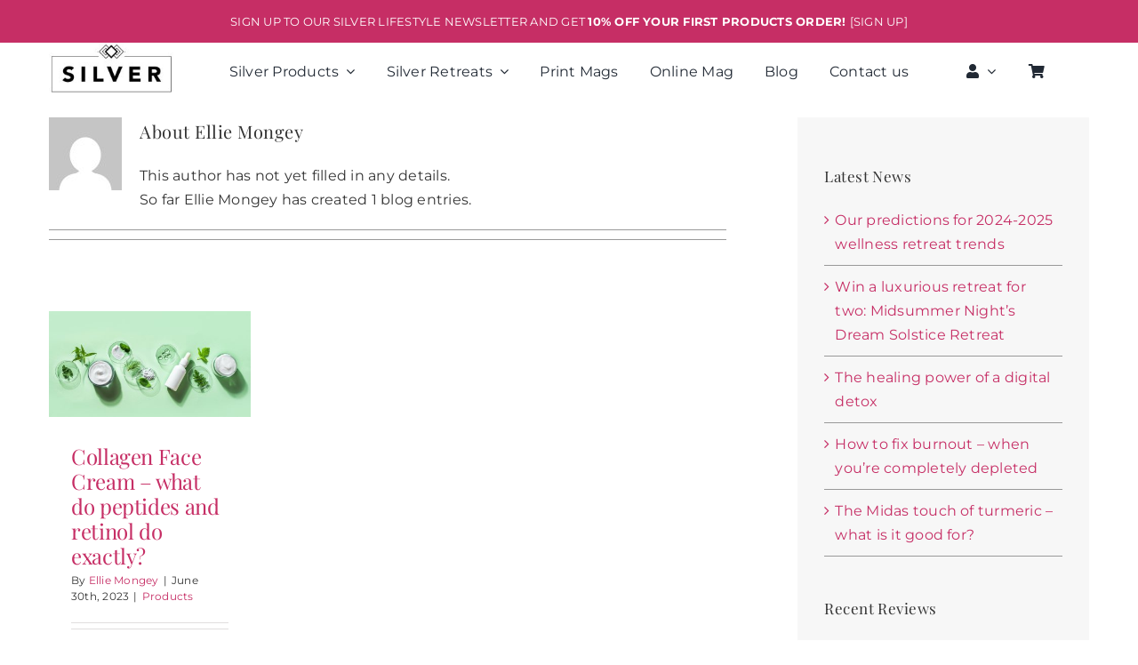

--- FILE ---
content_type: text/html; charset=UTF-8
request_url: https://shop.silvermagazine.co.uk/author/elliem
body_size: 22626
content:
<!DOCTYPE html>
<html class="avada-html-layout-wide avada-html-header-position-top avada-html-is-archive" lang="en-US">
<head>
<meta http-equiv="X-UA-Compatible" content="IE=edge" />
<meta http-equiv="Content-Type" content="text/html; charset=utf-8"/>
<meta name="viewport" content="width=device-width, initial-scale=1" />
<meta name='robots' content='index, follow, max-image-preview:large, max-snippet:-1, max-video-preview:-1' />
<script>window._wca = window._wca || [];</script>
<!-- This site is optimized with the Yoast SEO plugin v26.7 - https://yoast.com/wordpress/plugins/seo/ -->
<title>Ellie Mongey, Author at Silver Shop</title>
<link rel="canonical" href="https://shop.silvermagazine.co.uk/author/elliem" />
<meta property="og:locale" content="en_US" />
<meta property="og:type" content="profile" />
<meta property="og:title" content="Ellie Mongey, Author at Silver Shop" />
<meta property="og:url" content="https://shop.silvermagazine.co.uk/author/elliem" />
<meta property="og:site_name" content="Silver Shop" />
<meta property="og:image" content="https://secure.gravatar.com/avatar/2d8f492eb565707f3adf900aea7b441811d44451dd9f45b4ab86a34a53a72612?s=500&d=mm&r=g" />
<meta name="twitter:card" content="summary_large_image" />
<script type="application/ld+json" class="yoast-schema-graph">{"@context":"https://schema.org","@graph":[{"@type":"ProfilePage","@id":"https://shop.silvermagazine.co.uk/author/elliem","url":"https://shop.silvermagazine.co.uk/author/elliem","name":"Ellie Mongey, Author at Silver Shop","isPartOf":{"@id":"https://shop.silvermagazine.co.uk/#website"},"primaryImageOfPage":{"@id":"https://shop.silvermagazine.co.uk/author/elliem#primaryimage"},"image":{"@id":"https://shop.silvermagazine.co.uk/author/elliem#primaryimage"},"thumbnailUrl":"https://shop.silvermagazine.co.uk/wp-content/uploads/2023/06/A-green-background-with-an-array-of-petri-dishes-filled-with-creams-powders-and-leaves.jpeg","breadcrumb":{"@id":"https://shop.silvermagazine.co.uk/author/elliem#breadcrumb"},"inLanguage":"en-US","potentialAction":[{"@type":"ReadAction","target":["https://shop.silvermagazine.co.uk/author/elliem"]}]},{"@type":"ImageObject","inLanguage":"en-US","@id":"https://shop.silvermagazine.co.uk/author/elliem#primaryimage","url":"https://shop.silvermagazine.co.uk/wp-content/uploads/2023/06/A-green-background-with-an-array-of-petri-dishes-filled-with-creams-powders-and-leaves.jpeg","contentUrl":"https://shop.silvermagazine.co.uk/wp-content/uploads/2023/06/A-green-background-with-an-array-of-petri-dishes-filled-with-creams-powders-and-leaves.jpeg","width":1200,"height":630,"caption":"Organic skin care cosmetic products, natural plant ingredients on green background, copy space, banner. Bio science research, herbal skin care and eco lifestyle concept."},{"@type":"BreadcrumbList","@id":"https://shop.silvermagazine.co.uk/author/elliem#breadcrumb","itemListElement":[{"@type":"ListItem","position":1,"name":"Home","item":"https://shop.silvermagazine.co.uk/"},{"@type":"ListItem","position":2,"name":"Archives for Ellie Mongey"}]},{"@type":"WebSite","@id":"https://shop.silvermagazine.co.uk/#website","url":"https://shop.silvermagazine.co.uk/","name":"Silver Shop","description":"","potentialAction":[{"@type":"SearchAction","target":{"@type":"EntryPoint","urlTemplate":"https://shop.silvermagazine.co.uk/?s={search_term_string}"},"query-input":{"@type":"PropertyValueSpecification","valueRequired":true,"valueName":"search_term_string"}}],"inLanguage":"en-US"},{"@type":"Person","@id":"https://shop.silvermagazine.co.uk/#/schema/person/7e3c4f133f8141c847e9c7afef11a2d0","name":"Ellie Mongey","image":{"@type":"ImageObject","inLanguage":"en-US","@id":"https://shop.silvermagazine.co.uk/#/schema/person/image/","url":"https://secure.gravatar.com/avatar/2d8f492eb565707f3adf900aea7b441811d44451dd9f45b4ab86a34a53a72612?s=96&d=mm&r=g","contentUrl":"https://secure.gravatar.com/avatar/2d8f492eb565707f3adf900aea7b441811d44451dd9f45b4ab86a34a53a72612?s=96&d=mm&r=g","caption":"Ellie Mongey"},"mainEntityOfPage":{"@id":"https://shop.silvermagazine.co.uk/author/elliem"}}]}</script>
<!-- / Yoast SEO plugin. -->
<link rel='dns-prefetch' href='//stats.wp.com' />
<link rel='dns-prefetch' href='//capi-automation.s3.us-east-2.amazonaws.com' />
<link rel="alternate" type="application/rss+xml" title="Silver Shop &raquo; Feed" href="https://shop.silvermagazine.co.uk/feed" />
<link rel="alternate" type="application/rss+xml" title="Silver Shop &raquo; Comments Feed" href="https://shop.silvermagazine.co.uk/comments/feed" />
<link rel="alternate" type="application/rss+xml" title="Silver Shop &raquo; Posts by Ellie Mongey Feed" href="https://shop.silvermagazine.co.uk/author/elliem/feed" />
<style id='wp-img-auto-sizes-contain-inline-css' type='text/css'>
img:is([sizes=auto i],[sizes^="auto," i]){contain-intrinsic-size:3000px 1500px}
/*# sourceURL=wp-img-auto-sizes-contain-inline-css */
</style>
<!-- <link rel='stylesheet' id='wc-gift-cards-blocks-integration-css' href='https://shop.silvermagazine.co.uk/wp-content/plugins/woocommerce-gift-cards/assets/dist/frontend/blocks.css?ver=1.16.5' type='text/css' media='all' /> -->
<link rel="stylesheet" type="text/css" href="//shop.silvermagazine.co.uk/wp-content/cache/wpfc-minified/m7zjxxu1/hni39.css" media="all"/>
<style id='woocommerce-inline-inline-css' type='text/css'>
.woocommerce form .form-row .required { visibility: visible; }
/*# sourceURL=woocommerce-inline-inline-css */
</style>
<!-- <link rel='stylesheet' id='mc4wp-form-themes-css' href='https://shop.silvermagazine.co.uk/wp-content/plugins/mailchimp-for-wp/assets/css/form-themes.css?ver=4.10.9' type='text/css' media='all' /> -->
<!-- <link rel='stylesheet' id='wc-gc-css-css' href='https://shop.silvermagazine.co.uk/wp-content/plugins/woocommerce-gift-cards/assets/css/frontend/woocommerce.css?ver=1.16.5' type='text/css' media='all' /> -->
<!-- <link rel='stylesheet' id='vpd-public-css' href='https://shop.silvermagazine.co.uk/wp-content/plugins/variation-price-display/public/css/public.min.css?ver=1.4.0' type='text/css' media='all' /> -->
<!-- <link rel='stylesheet' id='wc-deposits-frontend-css' href='https://shop.silvermagazine.co.uk/wp-content/plugins/woocommerce-deposits/assets/css/frontend.css?ver=2.2.5' type='text/css' media='all' /> -->
<!-- <link rel='stylesheet' id='wc-pb-checkout-blocks-css' href='https://shop.silvermagazine.co.uk/wp-content/plugins/woocommerce-product-bundles/assets/css/frontend/checkout-blocks.css?ver=6.22.3' type='text/css' media='all' /> -->
<!-- <link rel='stylesheet' id='wc-bundle-style-css' href='https://shop.silvermagazine.co.uk/wp-content/plugins/woocommerce-product-bundles/assets/css/frontend/woocommerce.css?ver=6.22.3' type='text/css' media='all' /> -->
<!-- <link rel='stylesheet' id='fusion-dynamic-css-css' href='https://shop.silvermagazine.co.uk/wp-content/uploads/fusion-styles/9e5d2359a268f87467c7d4f0bbce4e13.min.css?ver=3.14.2' type='text/css' media='all' /> -->
<link rel="stylesheet" type="text/css" href="//shop.silvermagazine.co.uk/wp-content/cache/wpfc-minified/2dh240w8/hqlk3.css" media="all"/>
<script src='//shop.silvermagazine.co.uk/wp-content/cache/wpfc-minified/mcic8fx2/hni39.js' type="text/javascript"></script>
<!-- <script type="text/javascript" src="https://shop.silvermagazine.co.uk/wp-includes/js/jquery/jquery.min.js?ver=3.7.1" id="jquery-core-js"></script> -->
<!-- <script type="text/javascript" src="https://shop.silvermagazine.co.uk/wp-content/plugins/woocommerce/assets/js/jquery-blockui/jquery.blockUI.min.js?ver=2.7.0-wc.10.4.3" id="wc-jquery-blockui-js" defer="defer" data-wp-strategy="defer"></script> -->
<script type="text/javascript" id="wc-add-to-cart-js-extra">
/* <![CDATA[ */
var wc_add_to_cart_params = {"ajax_url":"/wp-admin/admin-ajax.php","wc_ajax_url":"/?wc-ajax=%%endpoint%%","i18n_view_cart":"View cart","cart_url":"https://shop.silvermagazine.co.uk/cart","is_cart":"","cart_redirect_after_add":"no"};
//# sourceURL=wc-add-to-cart-js-extra
/* ]]> */
</script>
<script src='//shop.silvermagazine.co.uk/wp-content/cache/wpfc-minified/m8x88xcm/hni39.js' type="text/javascript"></script>
<!-- <script type="text/javascript" src="https://shop.silvermagazine.co.uk/wp-content/plugins/woocommerce/assets/js/frontend/add-to-cart.min.js?ver=10.4.3" id="wc-add-to-cart-js" defer="defer" data-wp-strategy="defer"></script> -->
<!-- <script type="text/javascript" src="https://shop.silvermagazine.co.uk/wp-content/plugins/woocommerce/assets/js/js-cookie/js.cookie.min.js?ver=2.1.4-wc.10.4.3" id="wc-js-cookie-js" defer="defer" data-wp-strategy="defer"></script> -->
<script type="text/javascript" id="woocommerce-js-extra">
/* <![CDATA[ */
var woocommerce_params = {"ajax_url":"/wp-admin/admin-ajax.php","wc_ajax_url":"/?wc-ajax=%%endpoint%%","i18n_password_show":"Show password","i18n_password_hide":"Hide password"};
//# sourceURL=woocommerce-js-extra
/* ]]> */
</script>
<script src='//shop.silvermagazine.co.uk/wp-content/cache/wpfc-minified/9ldtatf7/hni39.js' type="text/javascript"></script>
<!-- <script type="text/javascript" src="https://shop.silvermagazine.co.uk/wp-content/plugins/woocommerce/assets/js/frontend/woocommerce.min.js?ver=10.4.3" id="woocommerce-js" defer="defer" data-wp-strategy="defer"></script> -->
<script type="text/javascript" src="https://stats.wp.com/s-202602.js" id="woocommerce-analytics-js" defer="defer" data-wp-strategy="defer"></script>
<link rel="https://api.w.org/" href="https://shop.silvermagazine.co.uk/wp-json/" /><link rel="alternate" title="JSON" type="application/json" href="https://shop.silvermagazine.co.uk/wp-json/wp/v2/users/226" /><link rel="EditURI" type="application/rsd+xml" title="RSD" href="https://shop.silvermagazine.co.uk/xmlrpc.php?rsd" />
<meta name="generator" content="WordPress 6.9" />
<meta name="generator" content="WooCommerce 10.4.3" />
<style>img#wpstats{display:none}</style>
<style type="text/css">
span.wcmmq_prefix {
float: left;
padding: 10px;
margin: 0;
}
</style>
<style type="text/css" id="css-fb-visibility">@media screen and (max-width: 640px){.fusion-no-small-visibility{display:none !important;}body .sm-text-align-center{text-align:center !important;}body .sm-text-align-left{text-align:left !important;}body .sm-text-align-right{text-align:right !important;}body .sm-text-align-justify{text-align:justify !important;}body .sm-flex-align-center{justify-content:center !important;}body .sm-flex-align-flex-start{justify-content:flex-start !important;}body .sm-flex-align-flex-end{justify-content:flex-end !important;}body .sm-mx-auto{margin-left:auto !important;margin-right:auto !important;}body .sm-ml-auto{margin-left:auto !important;}body .sm-mr-auto{margin-right:auto !important;}body .fusion-absolute-position-small{position:absolute;width:100%;}.awb-sticky.awb-sticky-small{ position: sticky; top: var(--awb-sticky-offset,0); }}@media screen and (min-width: 641px) and (max-width: 1024px){.fusion-no-medium-visibility{display:none !important;}body .md-text-align-center{text-align:center !important;}body .md-text-align-left{text-align:left !important;}body .md-text-align-right{text-align:right !important;}body .md-text-align-justify{text-align:justify !important;}body .md-flex-align-center{justify-content:center !important;}body .md-flex-align-flex-start{justify-content:flex-start !important;}body .md-flex-align-flex-end{justify-content:flex-end !important;}body .md-mx-auto{margin-left:auto !important;margin-right:auto !important;}body .md-ml-auto{margin-left:auto !important;}body .md-mr-auto{margin-right:auto !important;}body .fusion-absolute-position-medium{position:absolute;width:100%;}.awb-sticky.awb-sticky-medium{ position: sticky; top: var(--awb-sticky-offset,0); }}@media screen and (min-width: 1025px){.fusion-no-large-visibility{display:none !important;}body .lg-text-align-center{text-align:center !important;}body .lg-text-align-left{text-align:left !important;}body .lg-text-align-right{text-align:right !important;}body .lg-text-align-justify{text-align:justify !important;}body .lg-flex-align-center{justify-content:center !important;}body .lg-flex-align-flex-start{justify-content:flex-start !important;}body .lg-flex-align-flex-end{justify-content:flex-end !important;}body .lg-mx-auto{margin-left:auto !important;margin-right:auto !important;}body .lg-ml-auto{margin-left:auto !important;}body .lg-mr-auto{margin-right:auto !important;}body .fusion-absolute-position-large{position:absolute;width:100%;}.awb-sticky.awb-sticky-large{ position: sticky; top: var(--awb-sticky-offset,0); }}</style>	<noscript><style>.woocommerce-product-gallery{ opacity: 1 !important; }</style></noscript>
<script  type="text/javascript">
!function(f,b,e,v,n,t,s){if(f.fbq)return;n=f.fbq=function(){n.callMethod?
n.callMethod.apply(n,arguments):n.queue.push(arguments)};if(!f._fbq)f._fbq=n;
n.push=n;n.loaded=!0;n.version='2.0';n.queue=[];t=b.createElement(e);t.async=!0;
t.src=v;s=b.getElementsByTagName(e)[0];s.parentNode.insertBefore(t,s)}(window,
document,'script','https://connect.facebook.net/en_US/fbevents.js');
</script>
<!-- WooCommerce Facebook Integration Begin -->
<script  type="text/javascript">
fbq('init', '802251864990208', {}, {
"agent": "woocommerce_0-10.4.3-3.5.15"
});
document.addEventListener( 'DOMContentLoaded', function() {
// Insert placeholder for events injected when a product is added to the cart through AJAX.
document.body.insertAdjacentHTML( 'beforeend', '<div class=\"wc-facebook-pixel-event-placeholder\"></div>' );
}, false );
</script>
<!-- WooCommerce Facebook Integration End -->
<link rel="icon" href="https://shop.silvermagazine.co.uk/wp-content/uploads/2021/11/cropped-File-25-11-2021-14-52-43-32x32.png" sizes="32x32" />
<link rel="icon" href="https://shop.silvermagazine.co.uk/wp-content/uploads/2021/11/cropped-File-25-11-2021-14-52-43-192x192.png" sizes="192x192" />
<link rel="apple-touch-icon" href="https://shop.silvermagazine.co.uk/wp-content/uploads/2021/11/cropped-File-25-11-2021-14-52-43-180x180.png" />
<meta name="msapplication-TileImage" content="https://shop.silvermagazine.co.uk/wp-content/uploads/2021/11/cropped-File-25-11-2021-14-52-43-270x270.png" />
<script type="text/javascript">
var doc = document.documentElement;
doc.setAttribute( 'data-useragent', navigator.userAgent );
</script>
<script id="mcjs">!function(c,h,i,m,p){m=c.createElement(h),p=c.getElementsByTagName(h)[0],m.async=1,m.src=i,p.parentNode.insertBefore(m,p)}(document,"script","https://chimpstatic.com/mcjs-connected/js/users/c9633d697a13acd45438d3ab8/24b7e6d35e2677e910b19eda5.js");</script><style id='global-styles-inline-css' type='text/css'>
:root{--wp--preset--aspect-ratio--square: 1;--wp--preset--aspect-ratio--4-3: 4/3;--wp--preset--aspect-ratio--3-4: 3/4;--wp--preset--aspect-ratio--3-2: 3/2;--wp--preset--aspect-ratio--2-3: 2/3;--wp--preset--aspect-ratio--16-9: 16/9;--wp--preset--aspect-ratio--9-16: 9/16;--wp--preset--color--black: #000000;--wp--preset--color--cyan-bluish-gray: #abb8c3;--wp--preset--color--white: #ffffff;--wp--preset--color--pale-pink: #f78da7;--wp--preset--color--vivid-red: #cf2e2e;--wp--preset--color--luminous-vivid-orange: #ff6900;--wp--preset--color--luminous-vivid-amber: #fcb900;--wp--preset--color--light-green-cyan: #7bdcb5;--wp--preset--color--vivid-green-cyan: #00d084;--wp--preset--color--pale-cyan-blue: #8ed1fc;--wp--preset--color--vivid-cyan-blue: #0693e3;--wp--preset--color--vivid-purple: #9b51e0;--wp--preset--color--awb-color-1: #ffffff;--wp--preset--color--awb-color-2: #f7f7f7;--wp--preset--color--awb-color-3: #e0dede;--wp--preset--color--awb-color-4: #c62e65;--wp--preset--color--awb-color-5: #999999;--wp--preset--color--awb-color-6: #747474;--wp--preset--color--awb-color-7: #333333;--wp--preset--color--awb-color-8: #202020;--wp--preset--gradient--vivid-cyan-blue-to-vivid-purple: linear-gradient(135deg,rgb(6,147,227) 0%,rgb(155,81,224) 100%);--wp--preset--gradient--light-green-cyan-to-vivid-green-cyan: linear-gradient(135deg,rgb(122,220,180) 0%,rgb(0,208,130) 100%);--wp--preset--gradient--luminous-vivid-amber-to-luminous-vivid-orange: linear-gradient(135deg,rgb(252,185,0) 0%,rgb(255,105,0) 100%);--wp--preset--gradient--luminous-vivid-orange-to-vivid-red: linear-gradient(135deg,rgb(255,105,0) 0%,rgb(207,46,46) 100%);--wp--preset--gradient--very-light-gray-to-cyan-bluish-gray: linear-gradient(135deg,rgb(238,238,238) 0%,rgb(169,184,195) 100%);--wp--preset--gradient--cool-to-warm-spectrum: linear-gradient(135deg,rgb(74,234,220) 0%,rgb(151,120,209) 20%,rgb(207,42,186) 40%,rgb(238,44,130) 60%,rgb(251,105,98) 80%,rgb(254,248,76) 100%);--wp--preset--gradient--blush-light-purple: linear-gradient(135deg,rgb(255,206,236) 0%,rgb(152,150,240) 100%);--wp--preset--gradient--blush-bordeaux: linear-gradient(135deg,rgb(254,205,165) 0%,rgb(254,45,45) 50%,rgb(107,0,62) 100%);--wp--preset--gradient--luminous-dusk: linear-gradient(135deg,rgb(255,203,112) 0%,rgb(199,81,192) 50%,rgb(65,88,208) 100%);--wp--preset--gradient--pale-ocean: linear-gradient(135deg,rgb(255,245,203) 0%,rgb(182,227,212) 50%,rgb(51,167,181) 100%);--wp--preset--gradient--electric-grass: linear-gradient(135deg,rgb(202,248,128) 0%,rgb(113,206,126) 100%);--wp--preset--gradient--midnight: linear-gradient(135deg,rgb(2,3,129) 0%,rgb(40,116,252) 100%);--wp--preset--font-size--small: 12px;--wp--preset--font-size--medium: 20px;--wp--preset--font-size--large: 24px;--wp--preset--font-size--x-large: 42px;--wp--preset--font-size--normal: 16px;--wp--preset--font-size--xlarge: 32px;--wp--preset--font-size--huge: 48px;--wp--preset--spacing--20: 0.44rem;--wp--preset--spacing--30: 0.67rem;--wp--preset--spacing--40: 1rem;--wp--preset--spacing--50: 1.5rem;--wp--preset--spacing--60: 2.25rem;--wp--preset--spacing--70: 3.38rem;--wp--preset--spacing--80: 5.06rem;--wp--preset--shadow--natural: 6px 6px 9px rgba(0, 0, 0, 0.2);--wp--preset--shadow--deep: 12px 12px 50px rgba(0, 0, 0, 0.4);--wp--preset--shadow--sharp: 6px 6px 0px rgba(0, 0, 0, 0.2);--wp--preset--shadow--outlined: 6px 6px 0px -3px rgb(255, 255, 255), 6px 6px rgb(0, 0, 0);--wp--preset--shadow--crisp: 6px 6px 0px rgb(0, 0, 0);}:where(.is-layout-flex){gap: 0.5em;}:where(.is-layout-grid){gap: 0.5em;}body .is-layout-flex{display: flex;}.is-layout-flex{flex-wrap: wrap;align-items: center;}.is-layout-flex > :is(*, div){margin: 0;}body .is-layout-grid{display: grid;}.is-layout-grid > :is(*, div){margin: 0;}:where(.wp-block-columns.is-layout-flex){gap: 2em;}:where(.wp-block-columns.is-layout-grid){gap: 2em;}:where(.wp-block-post-template.is-layout-flex){gap: 1.25em;}:where(.wp-block-post-template.is-layout-grid){gap: 1.25em;}.has-black-color{color: var(--wp--preset--color--black) !important;}.has-cyan-bluish-gray-color{color: var(--wp--preset--color--cyan-bluish-gray) !important;}.has-white-color{color: var(--wp--preset--color--white) !important;}.has-pale-pink-color{color: var(--wp--preset--color--pale-pink) !important;}.has-vivid-red-color{color: var(--wp--preset--color--vivid-red) !important;}.has-luminous-vivid-orange-color{color: var(--wp--preset--color--luminous-vivid-orange) !important;}.has-luminous-vivid-amber-color{color: var(--wp--preset--color--luminous-vivid-amber) !important;}.has-light-green-cyan-color{color: var(--wp--preset--color--light-green-cyan) !important;}.has-vivid-green-cyan-color{color: var(--wp--preset--color--vivid-green-cyan) !important;}.has-pale-cyan-blue-color{color: var(--wp--preset--color--pale-cyan-blue) !important;}.has-vivid-cyan-blue-color{color: var(--wp--preset--color--vivid-cyan-blue) !important;}.has-vivid-purple-color{color: var(--wp--preset--color--vivid-purple) !important;}.has-black-background-color{background-color: var(--wp--preset--color--black) !important;}.has-cyan-bluish-gray-background-color{background-color: var(--wp--preset--color--cyan-bluish-gray) !important;}.has-white-background-color{background-color: var(--wp--preset--color--white) !important;}.has-pale-pink-background-color{background-color: var(--wp--preset--color--pale-pink) !important;}.has-vivid-red-background-color{background-color: var(--wp--preset--color--vivid-red) !important;}.has-luminous-vivid-orange-background-color{background-color: var(--wp--preset--color--luminous-vivid-orange) !important;}.has-luminous-vivid-amber-background-color{background-color: var(--wp--preset--color--luminous-vivid-amber) !important;}.has-light-green-cyan-background-color{background-color: var(--wp--preset--color--light-green-cyan) !important;}.has-vivid-green-cyan-background-color{background-color: var(--wp--preset--color--vivid-green-cyan) !important;}.has-pale-cyan-blue-background-color{background-color: var(--wp--preset--color--pale-cyan-blue) !important;}.has-vivid-cyan-blue-background-color{background-color: var(--wp--preset--color--vivid-cyan-blue) !important;}.has-vivid-purple-background-color{background-color: var(--wp--preset--color--vivid-purple) !important;}.has-black-border-color{border-color: var(--wp--preset--color--black) !important;}.has-cyan-bluish-gray-border-color{border-color: var(--wp--preset--color--cyan-bluish-gray) !important;}.has-white-border-color{border-color: var(--wp--preset--color--white) !important;}.has-pale-pink-border-color{border-color: var(--wp--preset--color--pale-pink) !important;}.has-vivid-red-border-color{border-color: var(--wp--preset--color--vivid-red) !important;}.has-luminous-vivid-orange-border-color{border-color: var(--wp--preset--color--luminous-vivid-orange) !important;}.has-luminous-vivid-amber-border-color{border-color: var(--wp--preset--color--luminous-vivid-amber) !important;}.has-light-green-cyan-border-color{border-color: var(--wp--preset--color--light-green-cyan) !important;}.has-vivid-green-cyan-border-color{border-color: var(--wp--preset--color--vivid-green-cyan) !important;}.has-pale-cyan-blue-border-color{border-color: var(--wp--preset--color--pale-cyan-blue) !important;}.has-vivid-cyan-blue-border-color{border-color: var(--wp--preset--color--vivid-cyan-blue) !important;}.has-vivid-purple-border-color{border-color: var(--wp--preset--color--vivid-purple) !important;}.has-vivid-cyan-blue-to-vivid-purple-gradient-background{background: var(--wp--preset--gradient--vivid-cyan-blue-to-vivid-purple) !important;}.has-light-green-cyan-to-vivid-green-cyan-gradient-background{background: var(--wp--preset--gradient--light-green-cyan-to-vivid-green-cyan) !important;}.has-luminous-vivid-amber-to-luminous-vivid-orange-gradient-background{background: var(--wp--preset--gradient--luminous-vivid-amber-to-luminous-vivid-orange) !important;}.has-luminous-vivid-orange-to-vivid-red-gradient-background{background: var(--wp--preset--gradient--luminous-vivid-orange-to-vivid-red) !important;}.has-very-light-gray-to-cyan-bluish-gray-gradient-background{background: var(--wp--preset--gradient--very-light-gray-to-cyan-bluish-gray) !important;}.has-cool-to-warm-spectrum-gradient-background{background: var(--wp--preset--gradient--cool-to-warm-spectrum) !important;}.has-blush-light-purple-gradient-background{background: var(--wp--preset--gradient--blush-light-purple) !important;}.has-blush-bordeaux-gradient-background{background: var(--wp--preset--gradient--blush-bordeaux) !important;}.has-luminous-dusk-gradient-background{background: var(--wp--preset--gradient--luminous-dusk) !important;}.has-pale-ocean-gradient-background{background: var(--wp--preset--gradient--pale-ocean) !important;}.has-electric-grass-gradient-background{background: var(--wp--preset--gradient--electric-grass) !important;}.has-midnight-gradient-background{background: var(--wp--preset--gradient--midnight) !important;}.has-small-font-size{font-size: var(--wp--preset--font-size--small) !important;}.has-medium-font-size{font-size: var(--wp--preset--font-size--medium) !important;}.has-large-font-size{font-size: var(--wp--preset--font-size--large) !important;}.has-x-large-font-size{font-size: var(--wp--preset--font-size--x-large) !important;}
/*# sourceURL=global-styles-inline-css */
</style>
<!-- <link rel='stylesheet' id='wc-stripe-blocks-checkout-style-css' href='https://shop.silvermagazine.co.uk/wp-content/plugins/woocommerce-gateway-stripe/build/upe-blocks.css?ver=1e1661bb3db973deba05' type='text/css' media='all' /> -->
<link rel="stylesheet" type="text/css" href="//shop.silvermagazine.co.uk/wp-content/cache/wpfc-minified/76tl5nnp/hni39.css" media="all"/>
</head>
<body class="archive author author-elliem author-226 wp-theme-Avada theme-Avada woocommerce-no-js has-sidebar fusion-image-hovers fusion-pagination-sizing fusion-button_type-flat fusion-button_span-no fusion-button_gradient-linear avada-image-rollover-circle-yes avada-image-rollover-yes avada-image-rollover-direction-center_horiz fusion-body ltr no-tablet-sticky-header no-mobile-sticky-header no-mobile-slidingbar no-mobile-totop fusion-disable-outline fusion-sub-menu-fade mobile-logo-pos-left layout-wide-mode avada-has-boxed-modal-shadow-none layout-scroll-offset-full avada-has-zero-margin-offset-top fusion-top-header menu-text-align-left fusion-woo-product-design-clean fusion-woo-shop-page-columns-3 fusion-woo-related-columns-3 fusion-woo-archive-page-columns-3 avada-has-woo-gallery-disabled woo-sale-badge-circle woo-outofstock-badge-top_bar mobile-menu-design-modern fusion-hide-pagination-text fusion-header-layout-v1 avada-responsive avada-footer-fx-none avada-menu-highlight-style-textcolor fusion-search-form-clean fusion-main-menu-search-dropdown fusion-avatar-square avada-sticky-shrinkage avada-dropdown-styles avada-blog-layout-large avada-blog-archive-layout-grid avada-header-shadow-no avada-menu-icon-position-left avada-has-mainmenu-dropdown-divider avada-has-header-100-width avada-has-pagetitle-100-width avada-has-pagetitle-bg-full avada-has-main-nav-search-icon avada-has-100-footer avada-has-titlebar-hide avada-header-border-color-full-transparent avada-has-transparent-timeline_color avada-has-pagination-padding avada-flyout-menu-direction-fade avada-ec-views-v1" data-awb-post-id="2922">
<a class="skip-link screen-reader-text" href="#content">Skip to content</a>
<div id="boxed-wrapper">
<div id="wrapper" class="fusion-wrapper">
<div id="home" style="position:relative;top:-1px;"></div>
<div class="fusion-tb-header"><div class="fusion-fullwidth fullwidth-box fusion-builder-row-1 fusion-flex-container has-pattern-background has-mask-background nonhundred-percent-fullwidth non-hundred-percent-height-scrolling fusion-custom-z-index" style="--awb-border-radius-top-left:0px;--awb-border-radius-top-right:0px;--awb-border-radius-bottom-right:0px;--awb-border-radius-bottom-left:0px;--awb-z-index:1000;--awb-background-color:#c62e65;--awb-flex-wrap:wrap;" ><div class="fusion-builder-row fusion-row fusion-flex-align-items-flex-start fusion-flex-content-wrap" style="max-width:1216.8px;margin-left: calc(-4% / 2 );margin-right: calc(-4% / 2 );"><div class="fusion-layout-column fusion_builder_column fusion-builder-column-0 fusion_builder_column_1_1 1_1 fusion-flex-column fusion-column-inner-bg-wrapper" style="--awb-inner-bg-size:cover;--awb-width-large:100%;--awb-margin-top-large:0px;--awb-spacing-right-large:1.92%;--awb-margin-bottom-large:0px;--awb-spacing-left-large:1.92%;--awb-width-medium:100%;--awb-order-medium:0;--awb-spacing-right-medium:1.92%;--awb-spacing-left-medium:1.92%;--awb-width-small:100%;--awb-order-small:0;--awb-spacing-right-small:1.92%;--awb-spacing-left-small:1.92%;"><span class="fusion-column-inner-bg hover-type-none"><a class="fusion-column-anchor" href="#awb-open-oc__2798"><span class="fusion-column-inner-bg-image"></span></a></span><div class="fusion-column-wrapper fusion-column-has-shadow fusion-flex-justify-content-flex-start fusion-content-layout-column"><div class="fusion-text fusion-text-1" style="--awb-font-size:13px;--awb-text-transform:uppercase;--awb-text-color:var(--awb-color1);"><p style="text-align: center;">Sign up to our Silver lifestyle newsletter and get <strong>10% off your first PRODUCTS order! </strong> [sign up]</p>
</div></div></div></div></div><div class="fusion-fullwidth fullwidth-box fusion-builder-row-2 fusion-flex-container has-pattern-background has-mask-background nonhundred-percent-fullwidth non-hundred-percent-height-scrolling fusion-custom-z-index" style="--awb-border-radius-top-left:0px;--awb-border-radius-top-right:0px;--awb-border-radius-bottom-right:0px;--awb-border-radius-bottom-left:0px;--awb-z-index:999;--awb-flex-wrap:wrap;" ><div class="fusion-builder-row fusion-row fusion-flex-align-items-flex-start fusion-flex-content-wrap" style="max-width:1216.8px;margin-left: calc(-4% / 2 );margin-right: calc(-4% / 2 );"><div class="fusion-layout-column fusion_builder_column fusion-builder-column-1 fusion_builder_column_1_6 1_6 fusion-flex-column" style="--awb-bg-size:cover;--awb-width-large:16.666666666667%;--awb-margin-top-large:0px;--awb-spacing-right-large:11.52%;--awb-margin-bottom-large:20px;--awb-spacing-left-large:11.52%;--awb-width-medium:100%;--awb-order-medium:0;--awb-spacing-right-medium:1.92%;--awb-spacing-left-medium:1.92%;--awb-width-small:100%;--awb-order-small:0;--awb-spacing-right-small:1.92%;--awb-spacing-left-small:1.92%;"><div class="fusion-column-wrapper fusion-column-has-shadow fusion-flex-justify-content-flex-start fusion-content-layout-column"><div class="fusion-image-element " style="--awb-max-width:140px;--awb-caption-title-font-family:var(--h2_typography-font-family);--awb-caption-title-font-weight:var(--h2_typography-font-weight);--awb-caption-title-font-style:var(--h2_typography-font-style);--awb-caption-title-size:var(--h2_typography-font-size);--awb-caption-title-transform:var(--h2_typography-text-transform);--awb-caption-title-line-height:var(--h2_typography-line-height);--awb-caption-title-letter-spacing:var(--h2_typography-letter-spacing);"><span class=" fusion-imageframe imageframe-none imageframe-1 hover-type-none"><a class="fusion-no-lightbox" href="https://shop.silvermagazine.co.uk/" target="_self" aria-label="LOGOS-ON-WHITE&#8212;mag-4"><img decoding="async" width="200" height="83" src="https://shop.silvermagazine.co.uk/wp-content/uploads/2023/06/LOGOS-ON-WHITE-mag-4.jpg" data-orig-src="https://shop.silvermagazine.co.uk/wp-content/uploads/2023/06/LOGOS-ON-WHITE-mag-4-200x83.jpg" alt class="lazyload img-responsive wp-image-2899" srcset="data:image/svg+xml,%3Csvg%20xmlns%3D%27http%3A%2F%2Fwww.w3.org%2F2000%2Fsvg%27%20width%3D%27600%27%20height%3D%27249%27%20viewBox%3D%270%200%20600%20249%27%3E%3Crect%20width%3D%27600%27%20height%3D%27249%27%20fill-opacity%3D%220%22%2F%3E%3C%2Fsvg%3E" data-srcset="https://shop.silvermagazine.co.uk/wp-content/uploads/2023/06/LOGOS-ON-WHITE-mag-4-200x83.jpg 200w, https://shop.silvermagazine.co.uk/wp-content/uploads/2023/06/LOGOS-ON-WHITE-mag-4-400x166.jpg 400w, https://shop.silvermagazine.co.uk/wp-content/uploads/2023/06/LOGOS-ON-WHITE-mag-4.jpg 600w" data-sizes="auto" data-orig-sizes="(max-width: 1024px) 100vw, (max-width: 640px) 100vw, 200px" /></a></span></div></div></div><div class="fusion-layout-column fusion_builder_column fusion-builder-column-2 fusion_builder_column_2_3 2_3 fusion-flex-column" style="--awb-bg-size:cover;--awb-width-large:66.666666666667%;--awb-margin-top-large:0px;--awb-spacing-right-large:2.88%;--awb-margin-bottom-large:20px;--awb-spacing-left-large:2.88%;--awb-width-medium:100%;--awb-order-medium:0;--awb-spacing-right-medium:1.92%;--awb-spacing-left-medium:1.92%;--awb-width-small:25%;--awb-order-small:0;--awb-spacing-right-small:7.68%;--awb-spacing-left-small:7.68%;"><div class="fusion-column-wrapper fusion-column-has-shadow fusion-flex-justify-content-flex-start fusion-content-layout-column"><nav class="awb-menu awb-menu_row awb-menu_em-hover mobile-mode-collapse-to-button awb-menu_icons-left awb-menu_dc-yes mobile-trigger-fullwidth-off awb-menu_mobile-toggle awb-menu_indent-left mobile-size-full-absolute loading mega-menu-loading awb-menu_desktop awb-menu_dropdown awb-menu_expand-right awb-menu_transition-fade" style="--awb-justify-content:space-between;--awb-main-justify-content:flex-start;--awb-mobile-justify:flex-start;--awb-mobile-caret-left:auto;--awb-mobile-caret-right:0;--awb-fusion-font-family-typography:inherit;--awb-fusion-font-style-typography:normal;--awb-fusion-font-weight-typography:400;--awb-fusion-font-family-submenu-typography:inherit;--awb-fusion-font-style-submenu-typography:normal;--awb-fusion-font-weight-submenu-typography:400;--awb-fusion-font-family-mobile-typography:inherit;--awb-fusion-font-style-mobile-typography:normal;--awb-fusion-font-weight-mobile-typography:400;" aria-label="main" data-breakpoint="1024" data-count="0" data-transition-type="fade" data-transition-time="300" data-expand="right"><button type="button" class="awb-menu__m-toggle awb-menu__m-toggle_no-text" aria-expanded="false" aria-controls="menu-main"><span class="awb-menu__m-toggle-inner"><span class="collapsed-nav-text"><span class="screen-reader-text">Toggle Navigation</span></span><span class="awb-menu__m-collapse-icon awb-menu__m-collapse-icon_no-text"><span class="awb-menu__m-collapse-icon-open awb-menu__m-collapse-icon-open_no-text fa-bars fas"></span><span class="awb-menu__m-collapse-icon-close awb-menu__m-collapse-icon-close_no-text fa-times fas"></span></span></span></button><ul id="menu-main" class="fusion-menu awb-menu__main-ul awb-menu__main-ul_row"><li  id="menu-item-2554"  class="menu-item menu-item-type-post_type menu-item-object-page menu-item-has-children menu-item-2554 awb-menu__li awb-menu__main-li awb-menu__main-li_regular"  data-item-id="2554"><span class="awb-menu__main-background-default awb-menu__main-background-default_fade"></span><span class="awb-menu__main-background-active awb-menu__main-background-active_fade"></span><a  href="https://shop.silvermagazine.co.uk/silver-products" class="awb-menu__main-a awb-menu__main-a_regular"><span class="menu-text">Silver Products</span><span class="awb-menu__open-nav-submenu-hover"></span></a><button type="button" aria-label="Open submenu of Silver Products" aria-expanded="false" class="awb-menu__open-nav-submenu_mobile awb-menu__open-nav-submenu_main"></button><ul class="awb-menu__sub-ul awb-menu__sub-ul_main"><li  id="menu-item-3712"  class="menu-item menu-item-type-custom menu-item-object-custom menu-item-3712 awb-menu__li awb-menu__sub-li" ><a  href="https://shop.silvermagazine.co.uk/product/pro-ageing-stem-cell-regenerator-serum" class="awb-menu__sub-a"><span>Serum</span></a></li><li  id="menu-item-3713"  class="menu-item menu-item-type-custom menu-item-object-custom menu-item-3713 awb-menu__li awb-menu__sub-li" ><a  href="https://shop.silvermagazine.co.uk/product/pro-ageing-collagen-face-cream" class="awb-menu__sub-a"><span>Collagen face cream</span></a></li><li  id="menu-item-3714"  class="menu-item menu-item-type-custom menu-item-object-custom menu-item-3714 awb-menu__li awb-menu__sub-li" ><a  href="https://shop.silvermagazine.co.uk/product/pro-ageing-collagen-eye-gel" class="awb-menu__sub-a"><span>Collagen eye gel</span></a></li><li  id="menu-item-3715"  class="menu-item menu-item-type-custom menu-item-object-custom menu-item-3715 awb-menu__li awb-menu__sub-li" ><a  href="https://shop.silvermagazine.co.uk/product/exfoliating-facial-scrub-lavender-geranium" class="awb-menu__sub-a"><span>Facial scrub</span></a></li><li  id="menu-item-3716"  class="menu-item menu-item-type-custom menu-item-object-custom menu-item-3716 awb-menu__li awb-menu__sub-li" ><a  href="https://shop.silvermagazine.co.uk/product/gentle-face-mask-aloe-vera-lavender" class="awb-menu__sub-a"><span>Face mask</span></a></li><li  id="menu-item-3717"  class="menu-item menu-item-type-custom menu-item-object-custom menu-item-3717 awb-menu__li awb-menu__sub-li" ><a  href="https://shop.silvermagazine.co.uk/product/gentle-toner-lavender-lemon" class="awb-menu__sub-a"><span>Gentle toner</span></a></li><li  id="menu-item-3718"  class="menu-item menu-item-type-custom menu-item-object-custom menu-item-3718 awb-menu__li awb-menu__sub-li" ><a  href="https://shop.silvermagazine.co.uk/product/all-in-one-hair-body-shampoo" class="awb-menu__sub-a"><span>All in one body wash</span></a></li></ul></li><li  id="menu-item-2553"  class="menu-item menu-item-type-post_type menu-item-object-page menu-item-has-children menu-item-2553 awb-menu__li awb-menu__main-li awb-menu__main-li_regular"  data-item-id="2553"><span class="awb-menu__main-background-default awb-menu__main-background-default_fade"></span><span class="awb-menu__main-background-active awb-menu__main-background-active_fade"></span><a  href="https://shop.silvermagazine.co.uk/silver-retreats" class="awb-menu__main-a awb-menu__main-a_regular"><span class="menu-text">Silver Retreats</span><span class="awb-menu__open-nav-submenu-hover"></span></a><button type="button" aria-label="Open submenu of Silver Retreats" aria-expanded="false" class="awb-menu__open-nav-submenu_mobile awb-menu__open-nav-submenu_main"></button><ul class="awb-menu__sub-ul awb-menu__sub-ul_main"><li  id="menu-item-3642"  class="menu-item menu-item-type-post_type menu-item-object-page menu-item-3642 awb-menu__li awb-menu__sub-li" ><a  href="https://shop.silvermagazine.co.uk/silver-retreats/silver-solstice-retreat-2024" class="awb-menu__sub-a"><span>Midsummer Night’s Dream – Solstice previous retreat</span></a></li></ul></li><li  id="menu-item-2573"  class="menu-item menu-item-type-post_type menu-item-object-page menu-item-2573 awb-menu__li awb-menu__main-li awb-menu__main-li_regular"  data-item-id="2573"><span class="awb-menu__main-background-default awb-menu__main-background-default_fade"></span><span class="awb-menu__main-background-active awb-menu__main-background-active_fade"></span><a  href="https://shop.silvermagazine.co.uk/magazines" class="awb-menu__main-a awb-menu__main-a_regular"><span class="menu-text">Print Mags</span></a></li><li  id="menu-item-3317"  class="menu-item menu-item-type-custom menu-item-object-custom menu-item-3317 awb-menu__li awb-menu__main-li awb-menu__main-li_regular"  data-item-id="3317"><span class="awb-menu__main-background-default awb-menu__main-background-default_fade"></span><span class="awb-menu__main-background-active awb-menu__main-background-active_fade"></span><a  target="_blank" rel="noopener noreferrer" href="https://silvermagazine.co.uk/" class="awb-menu__main-a awb-menu__main-a_regular"><span class="menu-text">Online Mag</span></a></li><li  id="menu-item-2833"  class="menu-item menu-item-type-post_type menu-item-object-page menu-item-2833 awb-menu__li awb-menu__main-li awb-menu__main-li_regular"  data-item-id="2833"><span class="awb-menu__main-background-default awb-menu__main-background-default_fade"></span><span class="awb-menu__main-background-active awb-menu__main-background-active_fade"></span><a  href="https://shop.silvermagazine.co.uk/blog" class="awb-menu__main-a awb-menu__main-a_regular"><span class="menu-text">Blog</span></a></li><li  id="menu-item-3722"  class="menu-item menu-item-type-custom menu-item-object-custom menu-item-3722 awb-menu__li awb-menu__main-li awb-menu__main-li_regular"  data-item-id="3722"><span class="awb-menu__main-background-default awb-menu__main-background-default_fade"></span><span class="awb-menu__main-background-active awb-menu__main-background-active_fade"></span><a  href="https://silvermagazine.co.uk/contact" class="awb-menu__main-a awb-menu__main-a_regular"><span class="menu-text">Contact us</span></a></li></ul></nav></div></div><div class="fusion-layout-column fusion_builder_column fusion-builder-column-3 fusion_builder_column_1_6 1_6 fusion-flex-column" style="--awb-bg-size:cover;--awb-width-large:16.666666666667%;--awb-margin-top-large:0px;--awb-spacing-right-large:11.52%;--awb-margin-bottom-large:20px;--awb-spacing-left-large:11.52%;--awb-width-medium:100%;--awb-order-medium:0;--awb-spacing-right-medium:1.92%;--awb-spacing-left-medium:1.92%;--awb-width-small:75%;--awb-order-small:0;--awb-spacing-right-small:2.56%;--awb-spacing-left-small:2.56%;"><div class="fusion-column-wrapper fusion-column-has-shadow fusion-flex-justify-content-flex-start fusion-content-layout-column"><nav class="awb-menu awb-menu_row awb-menu_em-hover mobile-mode-collapse-to-button awb-menu_icons-left awb-menu_dc-yes mobile-trigger-fullwidth-off awb-menu_mobile-toggle awb-menu_indent-left mobile-size-full-absolute loading mega-menu-loading awb-menu_desktop awb-menu_dropdown awb-menu_expand-left awb-menu_transition-fade" style="--awb-justify-content:space-around;--awb-main-justify-content:flex-start;--awb-mobile-justify:flex-start;--awb-mobile-caret-left:auto;--awb-mobile-caret-right:0;--awb-fusion-font-family-typography:inherit;--awb-fusion-font-style-typography:normal;--awb-fusion-font-weight-typography:400;--awb-fusion-font-family-submenu-typography:inherit;--awb-fusion-font-style-submenu-typography:normal;--awb-fusion-font-weight-submenu-typography:400;--awb-fusion-font-family-mobile-typography:inherit;--awb-fusion-font-style-mobile-typography:normal;--awb-fusion-font-weight-mobile-typography:400;" aria-label="woo cart" data-breakpoint="0" data-count="1" data-transition-type="fade" data-transition-time="300" data-expand="left"><ul id="menu-woo-cart" class="fusion-menu awb-menu__main-ul awb-menu__main-ul_row"><li  id="menu-item-2739"  class="menu-item menu-item-type-custom menu-item-object-custom menu-item-has-children avada-menu-login-box menu-item-2739 awb-menu__li awb-menu__main-li awb-menu__main-li_regular"  data-item-id="2739"><span class="awb-menu__main-background-default awb-menu__main-background-default_fade"></span><span class="awb-menu__main-background-active awb-menu__main-background-active_fade"></span><a href="https://shop.silvermagazine.co.uk/my-account" aria-haspopup="true" class="awb-menu__main-a awb-menu__main-a_regular awb-menu__main-a_icon-only fusion-flex-link"><span class="awb-menu__i awb-menu__i_main"><i class="glyphicon fa-user fas" aria-hidden="true"></i></span><span class="menu-text menu-text_no-desktop">WooCommerce My Account</span><span class="awb-menu__open-nav-submenu-hover"></span></a><ul class="awb-menu__sub-ul awb-menu__sub-ul_main"><li class="awb-menu__account-li"><form action="https://shop.silvermagazine.co.uk/wp-login.php" name="loginform" method="post"><div class="awb-menu__input-wrap"><label class="screen-reader-text hidden" for="username-woo-cart-6961db396bd6d">Username:</label><input type="text" class="input-text" name="log" id="username-woo-cart-6961db396bd6d" value="" placeholder="Username" /></div><div class="awb-menu__input-wrap"><label class="screen-reader-text hidden" for="password-woo-cart-6961db396bd6d">Password:</label><input type="password" class="input-text" name="pwd" id="password-woo-cart-6961db396bd6d" value="" placeholder="Password" /></div><label class="awb-menu__login-remember" for="awb-menu__remember-woo-cart-6961db396bd6d"><input name="rememberme" type="checkbox" id="awb-menu__remember-woo-cart-6961db396bd6d" value="forever"> Remember Me</label><input type="hidden" name="fusion_woo_login_box" value="true" /><div class="awb-menu__login-links"><input type="submit" name="wp-submit" id="wp-submit-woo-cart-6961db396bd6d" class="button button-small default comment-submit" value="Log In"><input type="hidden" name="redirect" value=""></div><div class="awb-menu__login-reg"><a href="https://shop.silvermagazine.co.uk/my-account" title="Register">Register</a></div></form></li></ul></li><li  id="menu-item-2738"  class="menu-item menu-item-type-custom menu-item-object-custom empty-cart fusion-widget-cart fusion-menu-cart avada-main-menu-cart fusion-menu-cart-hide-empty-counter menu-item-2738 awb-menu__li awb-menu__main-li awb-menu__main-li_regular"  data-item-id="2738"><span class="awb-menu__main-background-default awb-menu__main-background-default_fade"></span><span class="awb-menu__main-background-active awb-menu__main-background-active_fade"></span><a href="https://shop.silvermagazine.co.uk/cart" class="awb-menu__main-a awb-menu__main-a_regular awb-menu__main-a_icon-only fusion-flex-link"><span class="awb-menu__i awb-menu__i_main"><i class="glyphicon fa-shopping-cart fas" aria-hidden="true"></i></span><span class="menu-text menu-text_no-desktop">WooCommerce Cart</span><span class="fusion-widget-cart-number" style="" data-digits="1" data-cart-count="0">0</span><span class="awb-menu__open-nav-submenu-hover"></span></a><ul class="awb-menu__sub-ul awb-menu__sub-ul_main sub-menu avada-custom-menu-item-contents fusion-menu-cart-items avada-custom-menu-item-contents-empty"></ul></li></ul></nav></div></div></div></div>
</div>		<div id="sliders-container" class="fusion-slider-visibility">
</div>
<main id="main" class="clearfix ">
<div class="fusion-row" style="">
<section id="content" class="" style="float: left;">
<div class="fusion-author">
<div class="fusion-author-avatar">
<img alt='' src='https://secure.gravatar.com/avatar/2d8f492eb565707f3adf900aea7b441811d44451dd9f45b4ab86a34a53a72612?s=82&#038;d=mm&#038;r=g' srcset='https://secure.gravatar.com/avatar/2d8f492eb565707f3adf900aea7b441811d44451dd9f45b4ab86a34a53a72612?s=164&#038;d=mm&#038;r=g 2x' class='avatar avatar-82 photo' height='82' width='82' decoding='async'/>	</div>
<div class="fusion-author-info">
<h3 class="fusion-author-title vcard">
About <span class="fn">Ellie Mongey</span>								</h3>
This author has not yet filled in any details.<br />So far Ellie Mongey has created 1 blog entries.	</div>
<div style="clear:both;"></div>
<div class="fusion-author-social clearfix">
<div class="fusion-author-tagline">
</div>
</div>
</div>
<div id="posts-container" class="fusion-blog-archive fusion-blog-layout-grid-wrapper fusion-clearfix">
<div class="fusion-posts-container fusion-blog-layout-grid fusion-blog-layout-grid-3 isotope fusion-posts-container-infinite fusion-posts-container-load-more fusion-blog-rollover " data-pages="1">
<article id="post-2922" class="fusion-post-grid  post fusion-clearfix post-2922 type-post status-publish format-standard has-post-thumbnail hentry category-products tag-aloe-vera tag-anti-ageing tag-beauty tag-collagen tag-face-cream tag-pro-ageing tag-retinols tag-sea-buckthorn-oil tag-silver tag-skincare tag-uv-light tag-vitamin-a">
<div class="fusion-post-wrapper">
<div class="fusion-flexslider flexslider fusion-flexslider-loading fusion-post-slideshow">
<ul class="slides">
<li><div  class="fusion-image-wrapper" aria-haspopup="true">
<img width="1200" height="630" src="https://shop.silvermagazine.co.uk/wp-content/uploads/2023/06/A-green-background-with-an-array-of-petri-dishes-filled-with-creams-powders-and-leaves.jpeg" class="attachment-full size-full lazyload wp-post-image" alt="A green background with an array of creams, leaves and organic ingredients" decoding="async" fetchpriority="high" srcset="data:image/svg+xml,%3Csvg%20xmlns%3D%27http%3A%2F%2Fwww.w3.org%2F2000%2Fsvg%27%20width%3D%271200%27%20height%3D%27630%27%20viewBox%3D%270%200%201200%20630%27%3E%3Crect%20width%3D%271200%27%20height%3D%27630%27%20fill-opacity%3D%220%22%2F%3E%3C%2Fsvg%3E" data-orig-src="https://shop.silvermagazine.co.uk/wp-content/uploads/2023/06/A-green-background-with-an-array-of-petri-dishes-filled-with-creams-powders-and-leaves.jpeg" data-srcset="https://shop.silvermagazine.co.uk/wp-content/uploads/2023/06/A-green-background-with-an-array-of-petri-dishes-filled-with-creams-powders-and-leaves-200x105.jpeg 200w, https://shop.silvermagazine.co.uk/wp-content/uploads/2023/06/A-green-background-with-an-array-of-petri-dishes-filled-with-creams-powders-and-leaves-400x210.jpeg 400w, https://shop.silvermagazine.co.uk/wp-content/uploads/2023/06/A-green-background-with-an-array-of-petri-dishes-filled-with-creams-powders-and-leaves-600x315.jpeg 600w, https://shop.silvermagazine.co.uk/wp-content/uploads/2023/06/A-green-background-with-an-array-of-petri-dishes-filled-with-creams-powders-and-leaves-800x420.jpeg 800w, https://shop.silvermagazine.co.uk/wp-content/uploads/2023/06/A-green-background-with-an-array-of-petri-dishes-filled-with-creams-powders-and-leaves.jpeg 1200w" data-sizes="auto" /><div class="fusion-rollover">
<div class="fusion-rollover-content">
<a class="fusion-rollover-link" href="https://shop.silvermagazine.co.uk/collagen-face-cream-what-do-peptides-and-retinol-do-exactly">Collagen Face Cream &#8211; what do peptides and retinol do exactly?</a>
<h4 class="fusion-rollover-title">
<a class="fusion-rollover-title-link" href="https://shop.silvermagazine.co.uk/collagen-face-cream-what-do-peptides-and-retinol-do-exactly">
Collagen Face Cream &#8211; what do peptides and retinol do exactly?					</a>
</h4>
<a class="fusion-link-wrapper" href="https://shop.silvermagazine.co.uk/collagen-face-cream-what-do-peptides-and-retinol-do-exactly" aria-label="Collagen Face Cream &#8211; what do peptides and retinol do exactly?"></a>
</div>
</div>
</div>
</li>
</ul>
</div>
<div class="fusion-post-content-wrapper">
<div class="fusion-post-content post-content">
<h2 class="entry-title fusion-post-title"><a href="https://shop.silvermagazine.co.uk/collagen-face-cream-what-do-peptides-and-retinol-do-exactly">Collagen Face Cream &#8211; what do peptides and retinol do exactly?</a></h2>
<p class="fusion-single-line-meta">By <span class="vcard"><span class="fn"><a href="https://shop.silvermagazine.co.uk/author/elliem" title="Posts by Ellie Mongey" rel="author">Ellie Mongey</a></span></span><span class="fusion-inline-sep">|</span><span class="updated rich-snippet-hidden">2023-08-24T12:00:03+00:00</span><span>June 30th, 2023</span><span class="fusion-inline-sep">|</span><a href="https://shop.silvermagazine.co.uk/category/products" rel="category tag">Products</a><span class="fusion-inline-sep">|</span></p>
<div class="fusion-content-sep sep-double sep-solid"></div>
<div class="fusion-post-content-container">
<p>Breaking it down. Silver's Pro-Ageing Collagen Face Cream: the science What do peptides and retinol do, and all the other magic ingredients in  [...]</p>					</div>
</div>
<div class="fusion-meta-info">
<div class="fusion-alignleft">
<a href="https://shop.silvermagazine.co.uk/collagen-face-cream-what-do-peptides-and-retinol-do-exactly" class="fusion-read-more" aria-label="More on Collagen Face Cream &#8211; what do peptides and retinol do exactly?">
Read More										</a>
</div>
<div class="fusion-alignright">
<a href="https://shop.silvermagazine.co.uk/collagen-face-cream-what-do-peptides-and-retinol-do-exactly#comments"><i class="awb-icon-bubbles" aria-hidden="true"></i>&nbsp;2</a>																			</div>
</div>
</div>
</div>
</article>
</div>
</div>
</section>
<aside id="sidebar" class="sidebar fusion-widget-area fusion-content-widget-area fusion-sidebar-right fusion-blogsidebar" style="float: right;" data="">
<section id="recent-posts-3" class="widget widget_recent_entries" style="border-style: solid;border-color:transparent;border-width:0px;">
<div class="heading"><h4 class="widget-title">Latest News</h4></div>
<ul>
<li>
<a href="https://shop.silvermagazine.co.uk/our-predictions-for-2024-2025-wellness-retreat-trends">Our predictions for 2024-2025 wellness retreat trends</a>
</li>
<li>
<a href="https://shop.silvermagazine.co.uk/win-a-luxurious-retreat-for-two-midsummer-nights-dream-solstice-retreat">Win a luxurious retreat for two: Midsummer Night&#8217;s Dream Solstice Retreat</a>
</li>
<li>
<a href="https://shop.silvermagazine.co.uk/the-healing-power-of-a-digital-detox">The healing power of a digital detox</a>
</li>
<li>
<a href="https://shop.silvermagazine.co.uk/how-to-fix-burnout-when-youre-completely-depleted">How to fix burnout – when you’re completely depleted</a>
</li>
<li>
<a href="https://shop.silvermagazine.co.uk/the-midas-touch-of-turmeric-what-is-it-good-for">The Midas touch of turmeric – what is it good for?</a>
</li>
</ul>
</section><section id="woocommerce_recent_reviews-2" class="widget woocommerce widget_recent_reviews" style="border-style: solid;border-color:transparent;border-width:0px;"><div class="heading"><h4 class="widget-title">Recent Reviews</h4></div><ul class="product_list_widget"><li>
<a href="https://shop.silvermagazine.co.uk/product/pro-ageing-collagen-eye-gel#comment-4472">
<img width="500" height="500" src="https://shop.silvermagazine.co.uk/wp-content/uploads/2023/02/Silver-Pro-Ageing-Collagen-Eye-Gel-buy-in-Silver-Shop-www.shop_.silvermagazine.co_.uk_-500x500.jpg" class="attachment-woocommerce_thumbnail size-woocommerce_thumbnail lazyload" alt="Silver Pro-Ageing Collagen Eye Gel - buy in Silver Shop www.shop.silvermagazine.co.uk - single bottle shown on white background" decoding="async" srcset="data:image/svg+xml,%3Csvg%20xmlns%3D%27http%3A%2F%2Fwww.w3.org%2F2000%2Fsvg%27%20width%3D%27600%27%20height%3D%27600%27%20viewBox%3D%270%200%20600%20600%27%3E%3Crect%20width%3D%27600%27%20height%3D%27600%27%20fill-opacity%3D%220%22%2F%3E%3C%2Fsvg%3E" data-orig-src="https://shop.silvermagazine.co.uk/wp-content/uploads/2023/02/Silver-Pro-Ageing-Collagen-Eye-Gel-buy-in-Silver-Shop-www.shop_.silvermagazine.co_.uk_-500x500.jpg" data-srcset="https://shop.silvermagazine.co.uk/wp-content/uploads/2023/02/Silver-Pro-Ageing-Collagen-Eye-Gel-buy-in-Silver-Shop-www.shop_.silvermagazine.co_.uk_-66x66.jpg 66w, https://shop.silvermagazine.co.uk/wp-content/uploads/2023/02/Silver-Pro-Ageing-Collagen-Eye-Gel-buy-in-Silver-Shop-www.shop_.silvermagazine.co_.uk_-100x100.jpg 100w, https://shop.silvermagazine.co.uk/wp-content/uploads/2023/02/Silver-Pro-Ageing-Collagen-Eye-Gel-buy-in-Silver-Shop-www.shop_.silvermagazine.co_.uk_-150x150.jpg 150w, https://shop.silvermagazine.co.uk/wp-content/uploads/2023/02/Silver-Pro-Ageing-Collagen-Eye-Gel-buy-in-Silver-Shop-www.shop_.silvermagazine.co_.uk_-200x200.jpg 200w, https://shop.silvermagazine.co.uk/wp-content/uploads/2023/02/Silver-Pro-Ageing-Collagen-Eye-Gel-buy-in-Silver-Shop-www.shop_.silvermagazine.co_.uk_-400x400.jpg 400w, https://shop.silvermagazine.co.uk/wp-content/uploads/2023/02/Silver-Pro-Ageing-Collagen-Eye-Gel-buy-in-Silver-Shop-www.shop_.silvermagazine.co_.uk_-500x500.jpg 500w, https://shop.silvermagazine.co.uk/wp-content/uploads/2023/02/Silver-Pro-Ageing-Collagen-Eye-Gel-buy-in-Silver-Shop-www.shop_.silvermagazine.co_.uk_.jpg 600w" data-sizes="auto" />		<span class="product-title">Pro-Ageing Collagen Eye Gel</span>
</a>
<div class="star-rating" role="img" aria-label="Rated 5 out of 5"><span style="width:100%">Rated <strong class="rating">5</strong> out of 5</span></div>
<span class="reviewer">
by Jane Joyce	</span>
</li>
<li>
<a href="https://shop.silvermagazine.co.uk/product/gentle-face-mask-aloe-vera-lavender#comment-4457">
<img width="500" height="500" src="https://shop.silvermagazine.co.uk/wp-content/uploads/2023/02/Silver-Refreshing-Face-Mask-500x500.jpg" class="attachment-woocommerce_thumbnail size-woocommerce_thumbnail lazyload" alt="Silver Refreshing Face Mask - silver pot against white background, container closed" decoding="async" srcset="data:image/svg+xml,%3Csvg%20xmlns%3D%27http%3A%2F%2Fwww.w3.org%2F2000%2Fsvg%27%20width%3D%27600%27%20height%3D%27600%27%20viewBox%3D%270%200%20600%20600%27%3E%3Crect%20width%3D%27600%27%20height%3D%27600%27%20fill-opacity%3D%220%22%2F%3E%3C%2Fsvg%3E" data-orig-src="https://shop.silvermagazine.co.uk/wp-content/uploads/2023/02/Silver-Refreshing-Face-Mask-500x500.jpg" data-srcset="https://shop.silvermagazine.co.uk/wp-content/uploads/2023/02/Silver-Refreshing-Face-Mask-66x66.jpg 66w, https://shop.silvermagazine.co.uk/wp-content/uploads/2023/02/Silver-Refreshing-Face-Mask-100x100.jpg 100w, https://shop.silvermagazine.co.uk/wp-content/uploads/2023/02/Silver-Refreshing-Face-Mask-150x150.jpg 150w, https://shop.silvermagazine.co.uk/wp-content/uploads/2023/02/Silver-Refreshing-Face-Mask-200x200.jpg 200w, https://shop.silvermagazine.co.uk/wp-content/uploads/2023/02/Silver-Refreshing-Face-Mask-400x400.jpg 400w, https://shop.silvermagazine.co.uk/wp-content/uploads/2023/02/Silver-Refreshing-Face-Mask-500x500.jpg 500w, https://shop.silvermagazine.co.uk/wp-content/uploads/2023/02/Silver-Refreshing-Face-Mask.jpg 600w" data-sizes="auto" />		<span class="product-title">Refreshing Face Mask – Aloe Vera &amp; Lavender</span>
</a>
<div class="star-rating" role="img" aria-label="Rated 5 out of 5"><span style="width:100%">Rated <strong class="rating">5</strong> out of 5</span></div>
<span class="reviewer">
by Sally B	</span>
</li>
<li>
<a href="https://shop.silvermagazine.co.uk/product/pro-ageing-collagen-eye-gel#comment-4471">
<img width="500" height="500" src="https://shop.silvermagazine.co.uk/wp-content/uploads/2023/02/Silver-Pro-Ageing-Collagen-Eye-Gel-buy-in-Silver-Shop-www.shop_.silvermagazine.co_.uk_-500x500.jpg" class="attachment-woocommerce_thumbnail size-woocommerce_thumbnail lazyload" alt="Silver Pro-Ageing Collagen Eye Gel - buy in Silver Shop www.shop.silvermagazine.co.uk - single bottle shown on white background" decoding="async" srcset="data:image/svg+xml,%3Csvg%20xmlns%3D%27http%3A%2F%2Fwww.w3.org%2F2000%2Fsvg%27%20width%3D%27600%27%20height%3D%27600%27%20viewBox%3D%270%200%20600%20600%27%3E%3Crect%20width%3D%27600%27%20height%3D%27600%27%20fill-opacity%3D%220%22%2F%3E%3C%2Fsvg%3E" data-orig-src="https://shop.silvermagazine.co.uk/wp-content/uploads/2023/02/Silver-Pro-Ageing-Collagen-Eye-Gel-buy-in-Silver-Shop-www.shop_.silvermagazine.co_.uk_-500x500.jpg" data-srcset="https://shop.silvermagazine.co.uk/wp-content/uploads/2023/02/Silver-Pro-Ageing-Collagen-Eye-Gel-buy-in-Silver-Shop-www.shop_.silvermagazine.co_.uk_-66x66.jpg 66w, https://shop.silvermagazine.co.uk/wp-content/uploads/2023/02/Silver-Pro-Ageing-Collagen-Eye-Gel-buy-in-Silver-Shop-www.shop_.silvermagazine.co_.uk_-100x100.jpg 100w, https://shop.silvermagazine.co.uk/wp-content/uploads/2023/02/Silver-Pro-Ageing-Collagen-Eye-Gel-buy-in-Silver-Shop-www.shop_.silvermagazine.co_.uk_-150x150.jpg 150w, https://shop.silvermagazine.co.uk/wp-content/uploads/2023/02/Silver-Pro-Ageing-Collagen-Eye-Gel-buy-in-Silver-Shop-www.shop_.silvermagazine.co_.uk_-200x200.jpg 200w, https://shop.silvermagazine.co.uk/wp-content/uploads/2023/02/Silver-Pro-Ageing-Collagen-Eye-Gel-buy-in-Silver-Shop-www.shop_.silvermagazine.co_.uk_-400x400.jpg 400w, https://shop.silvermagazine.co.uk/wp-content/uploads/2023/02/Silver-Pro-Ageing-Collagen-Eye-Gel-buy-in-Silver-Shop-www.shop_.silvermagazine.co_.uk_-500x500.jpg 500w, https://shop.silvermagazine.co.uk/wp-content/uploads/2023/02/Silver-Pro-Ageing-Collagen-Eye-Gel-buy-in-Silver-Shop-www.shop_.silvermagazine.co_.uk_.jpg 600w" data-sizes="auto" />		<span class="product-title">Pro-Ageing Collagen Eye Gel</span>
</a>
<div class="star-rating" role="img" aria-label="Rated 5 out of 5"><span style="width:100%">Rated <strong class="rating">5</strong> out of 5</span></div>
<span class="reviewer">
by Kirsten Chick	</span>
</li>
<li>
<a href="https://shop.silvermagazine.co.uk/product/exfoliating-facial-scrub-lavender-geranium#comment-4473">
<img width="500" height="500" src="https://shop.silvermagazine.co.uk/wp-content/uploads/2023/02/Silver-exfoliating-face-scrub-lavender-and-geranium-buy-on-Silver-shop-www.shop_.silvermagazine.co_.uk_-500x500.jpg" class="attachment-woocommerce_thumbnail size-woocommerce_thumbnail lazyload" alt="Silver exfoliating face scrub lavender and geranium - buy on Silver shop www.shop.silvermagazine.co.uk - tin shown on white background" decoding="async" srcset="data:image/svg+xml,%3Csvg%20xmlns%3D%27http%3A%2F%2Fwww.w3.org%2F2000%2Fsvg%27%20width%3D%27600%27%20height%3D%27600%27%20viewBox%3D%270%200%20600%20600%27%3E%3Crect%20width%3D%27600%27%20height%3D%27600%27%20fill-opacity%3D%220%22%2F%3E%3C%2Fsvg%3E" data-orig-src="https://shop.silvermagazine.co.uk/wp-content/uploads/2023/02/Silver-exfoliating-face-scrub-lavender-and-geranium-buy-on-Silver-shop-www.shop_.silvermagazine.co_.uk_-500x500.jpg" data-srcset="https://shop.silvermagazine.co.uk/wp-content/uploads/2023/02/Silver-exfoliating-face-scrub-lavender-and-geranium-buy-on-Silver-shop-www.shop_.silvermagazine.co_.uk_-66x66.jpg 66w, https://shop.silvermagazine.co.uk/wp-content/uploads/2023/02/Silver-exfoliating-face-scrub-lavender-and-geranium-buy-on-Silver-shop-www.shop_.silvermagazine.co_.uk_-100x100.jpg 100w, https://shop.silvermagazine.co.uk/wp-content/uploads/2023/02/Silver-exfoliating-face-scrub-lavender-and-geranium-buy-on-Silver-shop-www.shop_.silvermagazine.co_.uk_-150x150.jpg 150w, https://shop.silvermagazine.co.uk/wp-content/uploads/2023/02/Silver-exfoliating-face-scrub-lavender-and-geranium-buy-on-Silver-shop-www.shop_.silvermagazine.co_.uk_-200x200.jpg 200w, https://shop.silvermagazine.co.uk/wp-content/uploads/2023/02/Silver-exfoliating-face-scrub-lavender-and-geranium-buy-on-Silver-shop-www.shop_.silvermagazine.co_.uk_-400x400.jpg 400w, https://shop.silvermagazine.co.uk/wp-content/uploads/2023/02/Silver-exfoliating-face-scrub-lavender-and-geranium-buy-on-Silver-shop-www.shop_.silvermagazine.co_.uk_-500x500.jpg 500w, https://shop.silvermagazine.co.uk/wp-content/uploads/2023/02/Silver-exfoliating-face-scrub-lavender-and-geranium-buy-on-Silver-shop-www.shop_.silvermagazine.co_.uk_.jpg 600w" data-sizes="auto" />		<span class="product-title">Exfoliating Facial Scrub - Lavender &amp; Geranium</span>
</a>
<div class="star-rating" role="img" aria-label="Rated 5 out of 5"><span style="width:100%">Rated <strong class="rating">5</strong> out of 5</span></div>
<span class="reviewer">
by Sarah Olivier	</span>
</li>
<li>
<a href="https://shop.silvermagazine.co.uk/product/pro-ageing-collagen-face-cream#comment-4470">
<img width="500" height="500" src="https://shop.silvermagazine.co.uk/wp-content/uploads/2023/03/Silver-Collagen-Face-Cream-with-Retinol-and-Sea-Buckthorn-buy-in-the-Silver-Shop-500x500.jpg" class="attachment-woocommerce_thumbnail size-woocommerce_thumbnail lazyload" alt="Silver Collagen Face Cream with Retinol and Sea Buckthorn - buy in the Silver Shop www.shop.silvermagazine.co.uk - single bottle on white background" decoding="async" srcset="data:image/svg+xml,%3Csvg%20xmlns%3D%27http%3A%2F%2Fwww.w3.org%2F2000%2Fsvg%27%20width%3D%27600%27%20height%3D%27600%27%20viewBox%3D%270%200%20600%20600%27%3E%3Crect%20width%3D%27600%27%20height%3D%27600%27%20fill-opacity%3D%220%22%2F%3E%3C%2Fsvg%3E" data-orig-src="https://shop.silvermagazine.co.uk/wp-content/uploads/2023/03/Silver-Collagen-Face-Cream-with-Retinol-and-Sea-Buckthorn-buy-in-the-Silver-Shop-500x500.jpg" data-srcset="https://shop.silvermagazine.co.uk/wp-content/uploads/2023/03/Silver-Collagen-Face-Cream-with-Retinol-and-Sea-Buckthorn-buy-in-the-Silver-Shop-66x66.jpg 66w, https://shop.silvermagazine.co.uk/wp-content/uploads/2023/03/Silver-Collagen-Face-Cream-with-Retinol-and-Sea-Buckthorn-buy-in-the-Silver-Shop-100x100.jpg 100w, https://shop.silvermagazine.co.uk/wp-content/uploads/2023/03/Silver-Collagen-Face-Cream-with-Retinol-and-Sea-Buckthorn-buy-in-the-Silver-Shop-150x150.jpg 150w, https://shop.silvermagazine.co.uk/wp-content/uploads/2023/03/Silver-Collagen-Face-Cream-with-Retinol-and-Sea-Buckthorn-buy-in-the-Silver-Shop-200x200.jpg 200w, https://shop.silvermagazine.co.uk/wp-content/uploads/2023/03/Silver-Collagen-Face-Cream-with-Retinol-and-Sea-Buckthorn-buy-in-the-Silver-Shop-400x400.jpg 400w, https://shop.silvermagazine.co.uk/wp-content/uploads/2023/03/Silver-Collagen-Face-Cream-with-Retinol-and-Sea-Buckthorn-buy-in-the-Silver-Shop-500x500.jpg 500w, https://shop.silvermagazine.co.uk/wp-content/uploads/2023/03/Silver-Collagen-Face-Cream-with-Retinol-and-Sea-Buckthorn-buy-in-the-Silver-Shop.jpg 600w" data-sizes="auto" />		<span class="product-title">Pro-Ageing Collagen Face Cream</span>
</a>
<div class="star-rating" role="img" aria-label="Rated 5 out of 5"><span style="width:100%">Rated <strong class="rating">5</strong> out of 5</span></div>
<span class="reviewer">
by Marina	</span>
</li>
</ul></section>			</aside>
						
</div>  <!-- fusion-row -->
</main>  <!-- #main -->
<div class="fusion-tb-footer fusion-footer"><div class="fusion-footer-widget-area fusion-widget-area"><div class="fusion-fullwidth fullwidth-box fusion-builder-row-3 fusion-flex-container has-pattern-background has-mask-background nonhundred-percent-fullwidth non-hundred-percent-height-scrolling" style="--awb-border-radius-top-left:0px;--awb-border-radius-top-right:0px;--awb-border-radius-bottom-right:0px;--awb-border-radius-bottom-left:0px;--awb-background-color:var(--awb-color8);--awb-flex-wrap:wrap;" ><div class="fusion-builder-row fusion-row fusion-flex-align-items-flex-start fusion-flex-content-wrap" style="max-width:1216.8px;margin-left: calc(-4% / 2 );margin-right: calc(-4% / 2 );"><div class="fusion-layout-column fusion_builder_column fusion-builder-column-4 fusion_builder_column_1_3 1_3 fusion-flex-column" style="--awb-bg-size:cover;--awb-width-large:33.333333333333%;--awb-margin-top-large:10px;--awb-spacing-right-large:5.76%;--awb-margin-bottom-large:20px;--awb-spacing-left-large:5.76%;--awb-width-medium:100%;--awb-order-medium:0;--awb-spacing-right-medium:1.92%;--awb-spacing-left-medium:1.92%;--awb-width-small:100%;--awb-order-small:0;--awb-spacing-right-small:1.92%;--awb-spacing-left-small:1.92%;"><div class="fusion-column-wrapper fusion-column-has-shadow fusion-flex-justify-content-flex-start fusion-content-layout-column"><div class="fusion-title title fusion-title-1 sep-underline sep-solid fusion-title-center fusion-title-text fusion-title-size-three" style="--awb-text-color:var(--awb-color1);--awb-margin-top:10px;--awb-margin-bottom:0px;"><h3 class="fusion-title-heading title-heading-center fusion-responsive-typography-calculated" style="margin:0;text-transform:none;--fontSize:20;--minFontSize:20;line-height:var(--awb-custom_typography_1-line-height);">Silver Lifestyle Newsletter</h3></div><div class="fusion-text fusion-text-2" style="--awb-text-color:var(--awb-color1);"><p style="text-align: center;">Sign up to our newsletter and get 10% off your first order of Silver products</p>
</div><div style="text-align:center;"><a class="fusion-button button-flat button-small button-custom fusion-button-default button-1 fusion-button-default-span fusion-button-default-type" style="--button_accent_color:var(--awb-color1);--button_accent_hover_color:var(--awb-color1);--button_border_hover_color:var(--awb-color1);--button_gradient_top_color:var(--awb-color4);--button_gradient_bottom_color:var(--awb-color4);--button_gradient_top_color_hover:hsla(var(--awb-color4-h),var(--awb-color4-s),calc(var(--awb-color4-l) - 15%),var(--awb-color4-a));--button_gradient_bottom_color_hover:hsla(var(--awb-color4-h),var(--awb-color4-s),calc(var(--awb-color4-l) - 15%),var(--awb-color4-a));" target="_self" href="#awb-open-oc__2798"><span class="fusion-button-text awb-button__text awb-button__text--default">Sign up</span></a></div></div></div><div class="fusion-layout-column fusion_builder_column fusion-builder-column-5 fusion_builder_column_1_3 1_3 fusion-flex-column" style="--awb-bg-size:cover;--awb-width-large:33.333333333333%;--awb-margin-top-large:10px;--awb-spacing-right-large:5.76%;--awb-margin-bottom-large:20px;--awb-spacing-left-large:5.76%;--awb-width-medium:100%;--awb-order-medium:0;--awb-spacing-right-medium:1.92%;--awb-spacing-left-medium:1.92%;--awb-width-small:100%;--awb-order-small:0;--awb-spacing-right-small:1.92%;--awb-spacing-left-small:1.92%;"><div class="fusion-column-wrapper fusion-column-has-shadow fusion-flex-justify-content-flex-start fusion-content-layout-column"><div class="fusion-image-element " style="text-align:center;--awb-caption-title-font-family:var(--h2_typography-font-family);--awb-caption-title-font-weight:var(--h2_typography-font-weight);--awb-caption-title-font-style:var(--h2_typography-font-style);--awb-caption-title-size:var(--h2_typography-font-size);--awb-caption-title-transform:var(--h2_typography-text-transform);--awb-caption-title-line-height:var(--h2_typography-line-height);--awb-caption-title-letter-spacing:var(--h2_typography-letter-spacing);"><span class=" fusion-imageframe imageframe-none imageframe-2 hover-type-none"><img decoding="async" width="200" height="171" src="https://shop.silvermagazine.co.uk/wp-content/uploads/2023/03/WHITE-ON-TRANSPARENT3-1.png" data-orig-src="https://shop.silvermagazine.co.uk/wp-content/uploads/2023/03/WHITE-ON-TRANSPARENT3-1-200x171.png" alt class="lazyload img-responsive wp-image-2766" srcset="data:image/svg+xml,%3Csvg%20xmlns%3D%27http%3A%2F%2Fwww.w3.org%2F2000%2Fsvg%27%20width%3D%271737%27%20height%3D%271487%27%20viewBox%3D%270%200%201737%201487%27%3E%3Crect%20width%3D%271737%27%20height%3D%271487%27%20fill-opacity%3D%220%22%2F%3E%3C%2Fsvg%3E" data-srcset="https://shop.silvermagazine.co.uk/wp-content/uploads/2023/03/WHITE-ON-TRANSPARENT3-1-200x171.png 200w, https://shop.silvermagazine.co.uk/wp-content/uploads/2023/03/WHITE-ON-TRANSPARENT3-1-400x342.png 400w, https://shop.silvermagazine.co.uk/wp-content/uploads/2023/03/WHITE-ON-TRANSPARENT3-1-600x514.png 600w, https://shop.silvermagazine.co.uk/wp-content/uploads/2023/03/WHITE-ON-TRANSPARENT3-1-800x685.png 800w, https://shop.silvermagazine.co.uk/wp-content/uploads/2023/03/WHITE-ON-TRANSPARENT3-1-1200x1027.png 1200w, https://shop.silvermagazine.co.uk/wp-content/uploads/2023/03/WHITE-ON-TRANSPARENT3-1.png 1737w" data-sizes="auto" data-orig-sizes="(max-width: 1024px) 100vw, (max-width: 640px) 100vw, 400px" /></span></div><div class="fusion-social-links fusion-social-links-1" style="--awb-margin-top:15px;--awb-margin-right:0px;--awb-margin-bottom:0px;--awb-margin-left:0px;--awb-alignment:center;--awb-box-border-top:0px;--awb-box-border-right:0px;--awb-box-border-bottom:0px;--awb-box-border-left:0px;--awb-icon-colors-hover:var(--awb-color4);--awb-box-colors-hover:var(--awb-color1);--awb-box-border-color:var(--awb-color3);--awb-box-border-color-hover:var(--awb-color4);"><div class="fusion-social-networks color-type-custom"><div class="fusion-social-networks-wrapper"><a class="fusion-social-network-icon fusion-tooltip fusion-facebook awb-icon-facebook" style="color:var(--awb-color1);font-size:16px;" data-placement="top" data-title="Facebook" data-toggle="tooltip" title="Facebook" aria-label="facebook" target="_blank" rel="noopener noreferrer" href="https://www.facebook.com/SilverMagUK"></a><a class="fusion-social-network-icon fusion-tooltip fusion-twitter awb-icon-twitter" style="color:var(--awb-color1);font-size:16px;" data-placement="top" data-title="X" data-toggle="tooltip" title="X" aria-label="twitter" target="_blank" rel="noopener noreferrer" href="https://twitter.com/SilverMagUK"></a><a class="fusion-social-network-icon fusion-tooltip fusion-instagram awb-icon-instagram" style="color:var(--awb-color1);font-size:16px;" data-placement="top" data-title="Instagram" data-toggle="tooltip" title="Instagram" aria-label="instagram" target="_blank" rel="noopener noreferrer" href="https://www.instagram.com/silvermaguk/"></a></div></div></div></div></div><div class="fusion-layout-column fusion_builder_column fusion-builder-column-6 fusion_builder_column_1_3 1_3 fusion-flex-column" style="--awb-bg-size:cover;--awb-width-large:33.333333333333%;--awb-margin-top-large:10px;--awb-spacing-right-large:5.76%;--awb-margin-bottom-large:20px;--awb-spacing-left-large:5.76%;--awb-width-medium:100%;--awb-order-medium:0;--awb-spacing-right-medium:1.92%;--awb-spacing-left-medium:1.92%;--awb-width-small:100%;--awb-order-small:0;--awb-spacing-right-small:1.92%;--awb-spacing-left-small:1.92%;"><div class="fusion-column-wrapper fusion-column-has-shadow fusion-flex-justify-content-flex-start fusion-content-layout-column"><div class="fusion-title title fusion-title-2 sep-underline sep-solid fusion-title-center fusion-title-text fusion-title-size-three" style="--awb-text-color:var(--awb-color1);--awb-margin-top:10px;--awb-margin-bottom:0px;"><h3 class="fusion-title-heading title-heading-center fusion-responsive-typography-calculated" style="margin:0;text-transform:none;--fontSize:20;--minFontSize:20;line-height:var(--awb-custom_typography_1-line-height);">Menu</h3></div><nav class="awb-menu awb-menu_column awb-menu_em-hover mobile-mode-collapse-to-button awb-menu_icons-left awb-menu_dc-yes mobile-trigger-fullwidth-off awb-menu_mobile-toggle awb-menu_indent-left mobile-size-full-absolute loading mega-menu-loading awb-menu_desktop awb-menu_dropdown awb-menu_expand-right awb-menu_transition-fade" style="--awb-text-transform:none;--awb-items-padding-top:5px;--awb-items-padding-bottom:5px;--awb-color:var(--awb-color1);--awb-active-color:var(--awb-color1);--awb-main-justify-content:center;--awb-mobile-justify:flex-start;--awb-mobile-caret-left:auto;--awb-mobile-caret-right:0;--awb-fusion-font-family-typography:inherit;--awb-fusion-font-style-typography:normal;--awb-fusion-font-weight-typography:400;--awb-fusion-font-family-submenu-typography:inherit;--awb-fusion-font-style-submenu-typography:normal;--awb-fusion-font-weight-submenu-typography:400;--awb-fusion-font-family-mobile-typography:inherit;--awb-fusion-font-style-mobile-typography:normal;--awb-fusion-font-weight-mobile-typography:400;" aria-label="main" data-breakpoint="0" data-count="2" data-transition-type="fade" data-transition-time="300" data-expand="right"><ul id="menu-main-1" class="fusion-menu awb-menu__main-ul awb-menu__main-ul_column"><li   class="menu-item menu-item-type-post_type menu-item-object-page menu-item-has-children menu-item-2554 awb-menu__li awb-menu__main-li awb-menu__main-li_regular"  data-item-id="2554"><span class="awb-menu__main-background-default awb-menu__main-background-default_fade"></span><span class="awb-menu__main-background-active awb-menu__main-background-active_fade"></span><a  href="https://shop.silvermagazine.co.uk/silver-products" class="awb-menu__main-a awb-menu__main-a_regular"><span class="menu-text">Silver Products</span><span class="awb-menu__open-nav-submenu-hover"></span></a><button type="button" aria-label="Open submenu of Silver Products" aria-expanded="false" class="awb-menu__open-nav-submenu_mobile awb-menu__open-nav-submenu_main"></button><ul class="awb-menu__sub-ul awb-menu__sub-ul_main"><li   class="menu-item menu-item-type-custom menu-item-object-custom menu-item-3712 awb-menu__li awb-menu__sub-li" ><a  href="https://shop.silvermagazine.co.uk/product/pro-ageing-stem-cell-regenerator-serum" class="awb-menu__sub-a"><span>Serum</span></a></li><li   class="menu-item menu-item-type-custom menu-item-object-custom menu-item-3713 awb-menu__li awb-menu__sub-li" ><a  href="https://shop.silvermagazine.co.uk/product/pro-ageing-collagen-face-cream" class="awb-menu__sub-a"><span>Collagen face cream</span></a></li><li   class="menu-item menu-item-type-custom menu-item-object-custom menu-item-3714 awb-menu__li awb-menu__sub-li" ><a  href="https://shop.silvermagazine.co.uk/product/pro-ageing-collagen-eye-gel" class="awb-menu__sub-a"><span>Collagen eye gel</span></a></li><li   class="menu-item menu-item-type-custom menu-item-object-custom menu-item-3715 awb-menu__li awb-menu__sub-li" ><a  href="https://shop.silvermagazine.co.uk/product/exfoliating-facial-scrub-lavender-geranium" class="awb-menu__sub-a"><span>Facial scrub</span></a></li><li   class="menu-item menu-item-type-custom menu-item-object-custom menu-item-3716 awb-menu__li awb-menu__sub-li" ><a  href="https://shop.silvermagazine.co.uk/product/gentle-face-mask-aloe-vera-lavender" class="awb-menu__sub-a"><span>Face mask</span></a></li><li   class="menu-item menu-item-type-custom menu-item-object-custom menu-item-3717 awb-menu__li awb-menu__sub-li" ><a  href="https://shop.silvermagazine.co.uk/product/gentle-toner-lavender-lemon" class="awb-menu__sub-a"><span>Gentle toner</span></a></li><li   class="menu-item menu-item-type-custom menu-item-object-custom menu-item-3718 awb-menu__li awb-menu__sub-li" ><a  href="https://shop.silvermagazine.co.uk/product/all-in-one-hair-body-shampoo" class="awb-menu__sub-a"><span>All in one body wash</span></a></li></ul></li><li   class="menu-item menu-item-type-post_type menu-item-object-page menu-item-has-children menu-item-2553 awb-menu__li awb-menu__main-li awb-menu__main-li_regular"  data-item-id="2553"><span class="awb-menu__main-background-default awb-menu__main-background-default_fade"></span><span class="awb-menu__main-background-active awb-menu__main-background-active_fade"></span><a  href="https://shop.silvermagazine.co.uk/silver-retreats" class="awb-menu__main-a awb-menu__main-a_regular"><span class="menu-text">Silver Retreats</span><span class="awb-menu__open-nav-submenu-hover"></span></a><button type="button" aria-label="Open submenu of Silver Retreats" aria-expanded="false" class="awb-menu__open-nav-submenu_mobile awb-menu__open-nav-submenu_main"></button><ul class="awb-menu__sub-ul awb-menu__sub-ul_main"><li   class="menu-item menu-item-type-post_type menu-item-object-page menu-item-3642 awb-menu__li awb-menu__sub-li" ><a  href="https://shop.silvermagazine.co.uk/silver-retreats/silver-solstice-retreat-2024" class="awb-menu__sub-a"><span>Midsummer Night’s Dream – Solstice previous retreat</span></a></li></ul></li><li   class="menu-item menu-item-type-post_type menu-item-object-page menu-item-2573 awb-menu__li awb-menu__main-li awb-menu__main-li_regular"  data-item-id="2573"><span class="awb-menu__main-background-default awb-menu__main-background-default_fade"></span><span class="awb-menu__main-background-active awb-menu__main-background-active_fade"></span><a  href="https://shop.silvermagazine.co.uk/magazines" class="awb-menu__main-a awb-menu__main-a_regular"><span class="menu-text">Print Mags</span></a></li><li   class="menu-item menu-item-type-custom menu-item-object-custom menu-item-3317 awb-menu__li awb-menu__main-li awb-menu__main-li_regular"  data-item-id="3317"><span class="awb-menu__main-background-default awb-menu__main-background-default_fade"></span><span class="awb-menu__main-background-active awb-menu__main-background-active_fade"></span><a  target="_blank" rel="noopener noreferrer" href="https://silvermagazine.co.uk/" class="awb-menu__main-a awb-menu__main-a_regular"><span class="menu-text">Online Mag</span></a></li><li   class="menu-item menu-item-type-post_type menu-item-object-page menu-item-2833 awb-menu__li awb-menu__main-li awb-menu__main-li_regular"  data-item-id="2833"><span class="awb-menu__main-background-default awb-menu__main-background-default_fade"></span><span class="awb-menu__main-background-active awb-menu__main-background-active_fade"></span><a  href="https://shop.silvermagazine.co.uk/blog" class="awb-menu__main-a awb-menu__main-a_regular"><span class="menu-text">Blog</span></a></li><li   class="menu-item menu-item-type-custom menu-item-object-custom menu-item-3722 awb-menu__li awb-menu__main-li awb-menu__main-li_regular"  data-item-id="3722"><span class="awb-menu__main-background-default awb-menu__main-background-default_fade"></span><span class="awb-menu__main-background-active awb-menu__main-background-active_fade"></span><a  href="https://silvermagazine.co.uk/contact" class="awb-menu__main-a awb-menu__main-a_regular"><span class="menu-text">Contact us</span></a></li></ul></nav></div></div></div></div>
</div></div>
</div> <!-- wrapper -->
</div> <!-- #boxed-wrapper -->
<a class="fusion-one-page-text-link fusion-page-load-link" tabindex="-1" href="#" aria-hidden="true">Page load link</a>
<div class="avada-footer-scripts">
<div id="awb-oc-2798" class="awb-off-canvas-wrap type-popup" style="--awb-horizontal-position:center;--awb-horizontal-position-medium:center;--awb-horizontal-position-small:center;--awb-vertical-position:center;--awb-vertical-position-medium:center;--awb-vertical-position-small:center;--awb-overlay-background-color:rgba(0,0,0,0.8);--awb-box-shadow:;--awb-background-color:#ffffff;--awb-content-layout:column;--awb-align-content:flex-start;--awb-valign-content:flex-start;--awb-content-wrap:wrap;--awb-close-icon-size:16px;" data-id="2798"><div class="awb-off-canvas" tabindex="-1"><button class="off-canvas-close awb-icon-close close-position-right" aria-label="Close"></button><div class="awb-off-canvas-inner content-layout-column" style=""><div class="off-canvas-content"><div class="fusion-fullwidth fullwidth-box fusion-builder-row-4 fusion-flex-container has-pattern-background has-mask-background nonhundred-percent-fullwidth non-hundred-percent-height-scrolling" style="--awb-border-sizes-top:5px;--awb-border-sizes-bottom:5px;--awb-border-sizes-left:5px;--awb-border-sizes-right:5px;--awb-border-color:#c62e65;--awb-border-radius-top-left:0px;--awb-border-radius-top-right:0px;--awb-border-radius-bottom-right:0px;--awb-border-radius-bottom-left:0px;--awb-flex-wrap:wrap;--awb-box-shadow:10px 10px 0px 0px ;" ><div class="fusion-builder-row fusion-row fusion-flex-align-items-flex-start fusion-flex-content-wrap" style="max-width:1216.8px;margin-left: calc(-4% / 2 );margin-right: calc(-4% / 2 );"><div class="fusion-layout-column fusion_builder_column fusion-builder-column-7 fusion_builder_column_1_1 1_1 fusion-flex-column" style="--awb-padding-bottom:0px;--awb-bg-size:cover;--awb-width-large:100%;--awb-margin-top-large:0px;--awb-spacing-right-large:1.92%;--awb-margin-bottom-large:0px;--awb-spacing-left-large:1.92%;--awb-width-medium:100%;--awb-order-medium:0;--awb-spacing-right-medium:1.92%;--awb-spacing-left-medium:1.92%;--awb-width-small:100%;--awb-order-small:0;--awb-spacing-right-small:1.92%;--awb-spacing-left-small:1.92%;"><div class="fusion-column-wrapper fusion-column-has-shadow fusion-flex-justify-content-flex-start fusion-content-layout-column"><div class="fusion-title title fusion-title-3 sep-underline sep-solid fusion-title-text fusion-title-size-one" style="--awb-margin-top:10px;--awb-sep-color:#c62e65;"><h1 class="fusion-title-heading title-heading-left fusion-responsive-typography-calculated" style="margin:0;text-transform:none;--fontSize:50;line-height:var(--awb-typography1-line-height);">Get 10% off your first order!</h1></div><div class="fusion-text fusion-text-3 fusion-text-no-margin"><p>Sign up to our Silver Lifestyle newsletter and receive retreat and event updates, skincare tips and exclusive special offers.</p>
</p>
<script>(function() {
window.mc4wp = window.mc4wp || {
listeners: [],
forms: {
on: function(evt, cb) {
window.mc4wp.listeners.push(
{
event   : evt,
callback: cb
}
);
}
}
}
})();
</script><!-- Mailchimp for WordPress v4.10.9 - https://wordpress.org/plugins/mailchimp-for-wp/ --><form id="mc4wp-form-1" class="mc4wp-form mc4wp-form-82 mc4wp-form-theme mc4wp-form-theme-dark" method="post" data-id="82" data-name="" ><div class="mc4wp-form-fields"><p>
<input type="text" name="FNAME" placeholder="First Name*" required="">
</p><p>
<input type="text" name="LNAME" placeholder="Last Name*" required="">
</p>
<input type="email" name="EMAIL" placeholder="Email Address*" required=""><p>
<p>
<label>
<input name="AGREE_TO_TERMS" type="checkbox" value="1" required="">I have read and agree to the  <a href="https://shop.silvermagazine.co.uk/privacy-policy" target="_blank"> privacy policy</a>
</label>
</p>
<p>
<input type="submit" value="Subscribe">
</p></div><label style="display: none !important;">Leave this field empty if you're human: <input type="text" name="_mc4wp_honeypot" value="" tabindex="-1" autocomplete="off" /></label><input type="hidden" name="_mc4wp_timestamp" value="1768020793" /><input type="hidden" name="_mc4wp_form_id" value="82" /><input type="hidden" name="_mc4wp_form_element_id" value="mc4wp-form-1" /><div class="mc4wp-response"></div></form><!-- / Mailchimp for WordPress Plugin -->
</div></div></div></div></div>
</div></div></div></div><script>window.off_canvas_2798 = {"type":"popup","width":"","width_medium":"","width_small":"","height":"fit","custom_height":"","custom_height_medium":"","custom_height_small":"","horizontal_position":"center","horizontal_position_medium":"center","horizontal_position_small":"center","vertical_position":"center","vertical_position_medium":"center","vertical_position_small":"center","content_layout":"column","align_content":"flex-start","valign_content":"flex-start","content_wrap":"wrap","enter_animation":"","enter_animation_direction":"static","enter_animation_speed":0.5,"enter_animation_timing":"ease","exit_animation":"","exit_animation_direction":"static","exit_animation_speed":0.5,"exit_animation_timing":"ease","off_canvas_state":"closed","sb_height":"","position":"left","transition":"overlap","css_class":"","css_id":"","sb_enter_animation":"slideShort","sb_enter_animation_speed":0.5,"sb_enter_animation_timing":"ease","sb_exit_animation":"slideShort","sb_exit_animation_speed":0.5,"sb_exit_animation_timing":"ease","background_color":"#ffffff","background_image":"","background_position":"left top","background_repeat":"repeat","background_size":"auto","background_custom_size":{"width":"","height":""},"background_blend_mode":"none","oc_scrollbar":"default","oc_scrollbar_background":"#f2f3f5","oc_scrollbar_handle_color":"#65bc7b","margin":{"top":"","right":"","bottom":"","left":""},"padding":{"top":"","right":"","bottom":"","left":""},"box_shadow":"no","box_shadow_position":{"vertical":"","horizontal":""},"box_shadow_blur":"0","box_shadow_spread":"0","box_shadow_color":"","border_radius":{"top_left":"","top_right":"","bottom_right":"","bottom_left":""},"border_width":{"top":"","right":"","bottom":"","left":""},"border_color":"","overlay":"yes","overlay_z_index":"","overlay_page_scrollbar":"yes","overlay_background_color":"rgba(0,0,0,0.8)","overlay_background_image":"","overlay_background_position":"left top","overlay_background_repeat":"repeat","overlay_background_size":"auto","overlay_background_custom_size":{"width":"","height":""},"overlay_background_blend_mode":"none","overlay_close_on_click":"yes","close_on_anchor_click":"no","close_on_esc":"yes","auto_close_after_time":"","close_button":"yes","close_button_position":"right","show_close_button_after_time":"","close_button_margin":{"top":"","right":"","bottom":"","left":""},"close_button_color":"","close_button_color_hover":"","close_icon_size":"16","close_button_custom_icon":"","on_page_load":"no","time_on_page":"no","time_on_page_duration":"","on_scroll":"no","scroll_direction":"up","scroll_to":"position","scroll_position":"","scroll_element":"","on_click":"no","on_click_element":"","exit_intent":"no","after_inactivity":"no","inactivity_duration":"","on_add_to_cart":"no","publish_date_after":"","publish_date_until":"","frequency":"forever","frequency_xtimes":"","frequency_xdays":"","after_x_page_views":"no","number_of_page_views":"","after_x_sessions":"no","number_of_sessions":"","when_arriving_from":"","users":"all","users_roles":"","device":"","status_css_animations":"desktop","conditions_enabled":"no","dynamic_content_preview_type":"default","preview_post":"0","preview_page":"0","preview_product":"0","preview_avada_portfolio":"0","preview_avada_faq":"0","preview_archives":"post","has_js_rules":false};</script><script type="text/javascript">var fusionNavIsCollapsed=function(e){var t,n;window.innerWidth<=e.getAttribute("data-breakpoint")?(e.classList.add("collapse-enabled"),e.classList.remove("awb-menu_desktop"),e.classList.contains("expanded")||window.dispatchEvent(new CustomEvent("fusion-mobile-menu-collapsed",{detail:{nav:e}})),(n=e.querySelectorAll(".menu-item-has-children.expanded")).length&&n.forEach(function(e){e.querySelector(".awb-menu__open-nav-submenu_mobile").setAttribute("aria-expanded","false")})):(null!==e.querySelector(".menu-item-has-children.expanded .awb-menu__open-nav-submenu_click")&&e.querySelector(".menu-item-has-children.expanded .awb-menu__open-nav-submenu_click").click(),e.classList.remove("collapse-enabled"),e.classList.add("awb-menu_desktop"),null!==e.querySelector(".awb-menu__main-ul")&&e.querySelector(".awb-menu__main-ul").removeAttribute("style")),e.classList.add("no-wrapper-transition"),clearTimeout(t),t=setTimeout(()=>{e.classList.remove("no-wrapper-transition")},400),e.classList.remove("loading")},fusionRunNavIsCollapsed=function(){var e,t=document.querySelectorAll(".awb-menu");for(e=0;e<t.length;e++)fusionNavIsCollapsed(t[e])};function avadaGetScrollBarWidth(){var e,t,n,l=document.createElement("p");return l.style.width="100%",l.style.height="200px",(e=document.createElement("div")).style.position="absolute",e.style.top="0px",e.style.left="0px",e.style.visibility="hidden",e.style.width="200px",e.style.height="150px",e.style.overflow="hidden",e.appendChild(l),document.body.appendChild(e),t=l.offsetWidth,e.style.overflow="scroll",t==(n=l.offsetWidth)&&(n=e.clientWidth),document.body.removeChild(e),jQuery("html").hasClass("awb-scroll")&&10<t-n?10:t-n}fusionRunNavIsCollapsed(),window.addEventListener("fusion-resize-horizontal",fusionRunNavIsCollapsed);</script><script type="speculationrules">
{"prefetch":[{"source":"document","where":{"and":[{"href_matches":"/*"},{"not":{"href_matches":["/wp-*.php","/wp-admin/*","/wp-content/uploads/*","/wp-content/*","/wp-content/plugins/*","/wp-content/themes/Avada/*","/*\\?(.+)"]}},{"not":{"selector_matches":"a[rel~=\"nofollow\"]"}},{"not":{"selector_matches":".no-prefetch, .no-prefetch a"}}]},"eagerness":"conservative"}]}
</script>
<script>(function() {function maybePrefixUrlField () {
const value = this.value.trim()
if (value !== '' && value.indexOf('http') !== 0) {
this.value = 'http://' + value
}
}
const urlFields = document.querySelectorAll('.mc4wp-form input[type="url"]')
for (let j = 0; j < urlFields.length; j++) {
urlFields[j].addEventListener('blur', maybePrefixUrlField)
}
})();</script>        <div 
class="wcmmq-json-options-data" 
data-step_error_valiation="Please enter a valid value. The two nearest valid values are [should_min] and [should_next]"
data-msg_min_limit="Minimum quantity should [min_quantity] of &quot;[product_name]&quot;"
data-msg_max_limit="Maximum quantity should [max_quantity] of &quot;[product_name]&quot;"
data-wcmmq_json_data="{&quot;step_error_valiation&quot;:&quot;Please enter a valid value. The two nearest valid values are [should_min] and [should_next]&quot;}"
style="display:none;visibility:hidden;opacity:0;"
></div>
<!-- Facebook Pixel Code -->
<noscript>
<img
height="1"
width="1"
style="display:none"
alt="fbpx"
src="https://www.facebook.com/tr?id=802251864990208&ev=PageView&noscript=1"
/>
</noscript>
<!-- End Facebook Pixel Code -->
<script type='text/javascript'>
(function () {
var c = document.body.className;
c = c.replace(/woocommerce-no-js/, 'woocommerce-js');
document.body.className = c;
})();
</script>
<script type="text/javascript" id="vpd-public-js-extra">
/* <![CDATA[ */
var vpd_public_object = {"changeVariationPrice":"yes","hideDefaultPrice":"yes","wrapperClass":"","removePriceClass":"","animationSpeed":"200","defaultPriceClass":""};
//# sourceURL=vpd-public-js-extra
/* ]]> */
</script>
<script type="text/javascript" src="https://shop.silvermagazine.co.uk/wp-content/plugins/variation-price-display/public/js/public.min.js?ver=1.4.0" id="vpd-public-js"></script>
<script type="text/javascript" src="https://shop.silvermagazine.co.uk/wp-includes/js/dist/vendor/wp-polyfill.min.js?ver=3.15.0" id="wp-polyfill-js"></script>
<script type="text/javascript" src="https://shop.silvermagazine.co.uk/wp-content/plugins/jetpack/jetpack_vendor/automattic/woocommerce-analytics/build/woocommerce-analytics-client.js?minify=false&amp;ver=75adc3c1e2933e2c8c6a" id="woocommerce-analytics-client-js" defer="defer" data-wp-strategy="defer"></script>
<script type="text/javascript" src="https://shop.silvermagazine.co.uk/wp-content/plugins/woocommerce/assets/js/sourcebuster/sourcebuster.min.js?ver=10.4.3" id="sourcebuster-js-js"></script>
<script type="text/javascript" id="wc-order-attribution-js-extra">
/* <![CDATA[ */
var wc_order_attribution = {"params":{"lifetime":1.0e-5,"session":30,"base64":false,"ajaxurl":"https://shop.silvermagazine.co.uk/wp-admin/admin-ajax.php","prefix":"wc_order_attribution_","allowTracking":true},"fields":{"source_type":"current.typ","referrer":"current_add.rf","utm_campaign":"current.cmp","utm_source":"current.src","utm_medium":"current.mdm","utm_content":"current.cnt","utm_id":"current.id","utm_term":"current.trm","utm_source_platform":"current.plt","utm_creative_format":"current.fmt","utm_marketing_tactic":"current.tct","session_entry":"current_add.ep","session_start_time":"current_add.fd","session_pages":"session.pgs","session_count":"udata.vst","user_agent":"udata.uag"}};
//# sourceURL=wc-order-attribution-js-extra
/* ]]> */
</script>
<script type="text/javascript" src="https://shop.silvermagazine.co.uk/wp-content/plugins/woocommerce/assets/js/frontend/order-attribution.min.js?ver=10.4.3" id="wc-order-attribution-js"></script>
<script type="text/javascript" src="https://capi-automation.s3.us-east-2.amazonaws.com/public/client_js/capiParamBuilder/clientParamBuilder.bundle.js" id="facebook-capi-param-builder-js"></script>
<script type="text/javascript" id="facebook-capi-param-builder-js-after">
/* <![CDATA[ */
if (typeof clientParamBuilder !== "undefined") {
clientParamBuilder.processAndCollectAllParams(window.location.href);
}
//# sourceURL=facebook-capi-param-builder-js-after
/* ]]> */
</script>
<script type="text/javascript" id="jetpack-stats-js-before">
/* <![CDATA[ */
_stq = window._stq || [];
_stq.push([ "view", {"v":"ext","blog":"195033529","post":"0","tz":"0","srv":"shop.silvermagazine.co.uk","arch_author":"elliem","arch_results":"1","j":"1:15.4"} ]);
_stq.push([ "clickTrackerInit", "195033529", "0" ]);
//# sourceURL=jetpack-stats-js-before
/* ]]> */
</script>
<script type="text/javascript" src="https://stats.wp.com/e-202602.js" id="jetpack-stats-js" defer="defer" data-wp-strategy="defer"></script>
<script type="text/javascript" defer src="https://shop.silvermagazine.co.uk/wp-content/plugins/mailchimp-for-wp/assets/js/forms.js?ver=4.10.9" id="mc4wp-forms-api-js"></script>
<script type="text/javascript" src="https://shop.silvermagazine.co.uk/wp-content/uploads/fusion-scripts/58076d4fe85db2fe30a6f9f5168703d4.min.js?ver=3.14.2" id="fusion-scripts-js"></script>
<!-- WooCommerce JavaScript -->
<script type="text/javascript">
jQuery(function($) { 
/* WooCommerce Facebook Integration Event Tracking */
fbq('set', 'agent', 'woocommerce_0-10.4.3-3.5.15', '802251864990208');
fbq('track', 'PageView', {
"source": "woocommerce_0",
"version": "10.4.3",
"pluginVersion": "3.5.15",
"user_data": {}
}, {
"eventID": "5836e1ef-5a27-4fc2-9984-26d985b5dcd3"
});
});
</script>
<script type="text/javascript">
jQuery( document ).ready( function() {
var ajaxurl = 'https://shop.silvermagazine.co.uk/wp-admin/admin-ajax.php';
if ( 0 < jQuery( '.fusion-login-nonce' ).length ) {
jQuery.get( ajaxurl, { 'action': 'fusion_login_nonce' }, function( response ) {
jQuery( '.fusion-login-nonce' ).html( response );
});
}
});
</script>
<script type="text/javascript">
(function() {
window.wcAnalytics = window.wcAnalytics || {};
const wcAnalytics = window.wcAnalytics;
// Set the assets URL for webpack to find the split assets.
wcAnalytics.assets_url = 'https://shop.silvermagazine.co.uk/wp-content/plugins/jetpack/jetpack_vendor/automattic/woocommerce-analytics/src/../build/';
// Set the REST API tracking endpoint URL.
wcAnalytics.trackEndpoint = 'https://shop.silvermagazine.co.uk/wp-json/woocommerce-analytics/v1/track';
// Set common properties for all events.
wcAnalytics.commonProps = {"blog_id":195033529,"store_id":"d10d9f11-aa77-47f4-aaa6-9e5ec305311f","ui":null,"url":"https://shop.silvermagazine.co.uk","woo_version":"10.4.3","wp_version":"6.9","store_admin":0,"device":"desktop","store_currency":"GBP","timezone":"+00:00","is_guest":1};
// Set the event queue.
wcAnalytics.eventQueue = [];
// Features.
wcAnalytics.features = {
ch: false,
sessionTracking: false,
proxy: false,
};
wcAnalytics.breadcrumbs = ["Author: Ellie Mongey"];
// Page context flags.
wcAnalytics.pages = {
isAccountPage: false,
isCart: false,
};
})();
</script>
</div>
<section class="to-top-container to-top-right" aria-labelledby="awb-to-top-label">
<a href="#" id="toTop" class="fusion-top-top-link">
<span id="awb-to-top-label" class="screen-reader-text">Go to Top</span>
</a>
</section>
</body>
</html><!-- WP Fastest Cache file was created in 1.220 seconds, on January 10, 2026 @ 4:53 am --><!-- via php -->